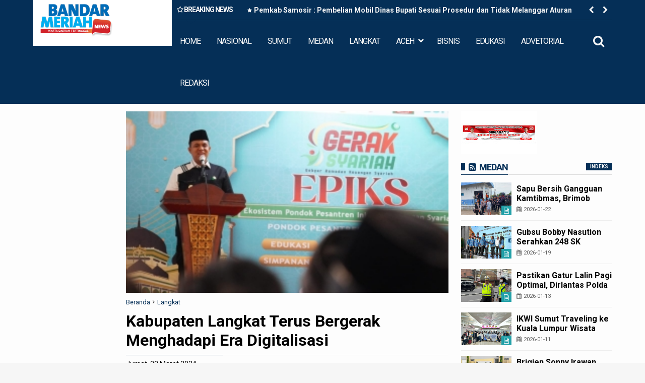

--- FILE ---
content_type: text/javascript; charset=UTF-8
request_url: https://www.bandarmeriahnews.com/feeds/posts/default/-/Medan?max-results=5&orderby=published&alt=json-in-script&callback=jQuery111303077686651770515_1769271993260
body_size: 8781
content:
// API callback
jQuery111303077686651770515_1769271993260({"version":"1.0","encoding":"UTF-8","feed":{"xmlns":"http://www.w3.org/2005/Atom","xmlns$openSearch":"http://a9.com/-/spec/opensearchrss/1.0/","xmlns$blogger":"http://schemas.google.com/blogger/2008","xmlns$georss":"http://www.georss.org/georss","xmlns$gd":"http://schemas.google.com/g/2005","xmlns$thr":"http://purl.org/syndication/thread/1.0","id":{"$t":"tag:blogger.com,1999:blog-8583495972125186077"},"updated":{"$t":"2026-01-24T17:25:55.608+07:00"},"category":[{"term":"Medan"},{"term":"Sumut"},{"term":"Langkat"},{"term":"Nasional"},{"term":"Bener Meriah"},{"term":"Edukasi"},{"term":"Aceh"},{"term":"Headline"},{"term":"Aceh Timur"},{"term":"Aceh Tengah"},{"term":"Top Story"},{"term":"Sport"},{"term":"Advetorial"},{"term":"Medan\/advetorial"},{"term":"Jakarta"},{"term":"Medan.Edukasi"},{"term":"Medan\/Edukasi"},{"term":"aswan jaya"},{"term":"baksos satu hati"},{"term":"eco enzym medan"},{"term":"fkmn"},{"term":"forum kerukunan masyarakat nusantara"},{"term":"kodrat shah"},{"term":"kredit macet btn"},{"term":"mpw pp sumut"},{"term":"pmi sumut semprot"},{"term":"pp sumut baksos"},{"term":"pp sumut paket sembako"},{"term":"pt acr"},{"term":"pt kaya"},{"term":"satu hati baksos"},{"term":"satu hati eco enzym"},{"term":"satuhati baksos"},{"term":"Bagikan 1000 Nasi Kotak"},{"term":"Deklarasi Karib Ganjar Asahan"},{"term":"Himmah sumut"},{"term":"Jafaruddin Harahap PPP Sumut"},{"term":"Keungggulan Belajar Era Digital"},{"term":"Meda"},{"term":"Medan.Nasional"},{"term":"Nasinal"},{"term":"Nasional\/Edukasi"},{"term":"Nasional\/Medan"},{"term":"Nasionla"},{"term":"Pelatihan literasi digital Di Batubara"},{"term":"Sigli"},{"term":"anwar sani"},{"term":"baznas sumut"},{"term":"canakya"},{"term":"canakya suman"},{"term":"fkmn baksos"},{"term":"hutan dairi"},{"term":"illegal logging dairi"},{"term":"jalan dairi rusak"},{"term":"jalan karo rusak"},{"term":"mujianto"},{"term":"pdip bagikan sembako dan seragam sekolah"},{"term":"pdip bagikan sembako di toba"},{"term":"pdip baksos di toba"},{"term":"perambahan hutan dairi"},{"term":"pkp pdip toba"},{"term":"pt pasific limbah industri"},{"term":"pt pli baksos"},{"term":"rapidin simbolon bagikan sembako"},{"term":"rion arios"},{"term":"sartjipto king"},{"term":"satuhati pp"},{"term":"sidang kredit macet btn"},{"term":"sidang mujianto"},{"term":"sun sin"}],"title":{"type":"text","$t":"BANDARMERIAHNEWS.COM"},"subtitle":{"type":"html","$t":"BANDARMERIAHNEWS.COM | Warta Daerah Tertinggal"},"link":[{"rel":"http://schemas.google.com/g/2005#feed","type":"application/atom+xml","href":"https:\/\/www.bandarmeriahnews.com\/feeds\/posts\/default"},{"rel":"self","type":"application/atom+xml","href":"https:\/\/www.blogger.com\/feeds\/8583495972125186077\/posts\/default\/-\/Medan?alt=json-in-script\u0026max-results=5\u0026orderby=published"},{"rel":"alternate","type":"text/html","href":"https:\/\/www.bandarmeriahnews.com\/search\/label\/Medan"},{"rel":"hub","href":"http://pubsubhubbub.appspot.com/"},{"rel":"next","type":"application/atom+xml","href":"https:\/\/www.blogger.com\/feeds\/8583495972125186077\/posts\/default\/-\/Medan\/-\/Medan?alt=json-in-script\u0026start-index=6\u0026max-results=5\u0026orderby=published"}],"author":[{"name":{"$t":"Redaksi"},"uri":{"$t":"http:\/\/www.blogger.com\/profile\/04498291585918636373"},"email":{"$t":"noreply@blogger.com"},"gd$image":{"rel":"http://schemas.google.com/g/2005#thumbnail","width":"16","height":"16","src":"https:\/\/img1.blogblog.com\/img\/b16-rounded.gif"}}],"generator":{"version":"7.00","uri":"http://www.blogger.com","$t":"Blogger"},"openSearch$totalResults":{"$t":"7871"},"openSearch$startIndex":{"$t":"1"},"openSearch$itemsPerPage":{"$t":"5"},"entry":[{"id":{"$t":"tag:blogger.com,1999:blog-8583495972125186077.post-8878175012733543154"},"published":{"$t":"2026-01-22T10:44:00.001+07:00"},"updated":{"$t":"2026-01-23T10:47:47.554+07:00"},"category":[{"scheme":"http://www.blogger.com/atom/ns#","term":"Medan"}],"title":{"type":"text","$t":" Sapu Bersih Gangguan Kamtibmas, Brimob Polda Sumut dan Polres Pelabuhan Belawan Tunjukkan Kehadiran Negara"},"content":{"type":"html","$t":"\u003Cp\u003E\u003C\/p\u003E\u003Cdiv class=\"separator\" style=\"clear: both; text-align: center;\"\u003E\u003Ca href=\"https:\/\/blogger.googleusercontent.com\/img\/b\/R29vZ2xl\/AVvXsEhojsTKa8Kq8bhYzkb9wAgQl7x2qjJcRe8JBnnADVW8voOFDQvCW8ieIrwy5tmAL2yweXrv9pgFxNmsytb6RCIppLUaIF8UO1G0FQOptM5E9x9xSHwJTBljiXY3iskd_3e0ZUZVUFZOUqkOv3CfgcdodIT4qx1hs_iz2_BmoEplZ0_PLthLUb2vor5BqHeR\/s2560\/Sapu%20Bersih%20Gangguan%20Kamtibmas,%20Brimob%20Polda%20Sumut%20dan%20Polres%20Pelabuhan%20Belawan%20Tunjukkan%20Kehadiran%20Negara%201.jpg\" imageanchor=\"1\" style=\"margin-left: 1em; margin-right: 1em;\"\u003E\u003Cimg border=\"0\" data-original-height=\"2560\" data-original-width=\"2011\" height=\"320\" src=\"https:\/\/blogger.googleusercontent.com\/img\/b\/R29vZ2xl\/AVvXsEhojsTKa8Kq8bhYzkb9wAgQl7x2qjJcRe8JBnnADVW8voOFDQvCW8ieIrwy5tmAL2yweXrv9pgFxNmsytb6RCIppLUaIF8UO1G0FQOptM5E9x9xSHwJTBljiXY3iskd_3e0ZUZVUFZOUqkOv3CfgcdodIT4qx1hs_iz2_BmoEplZ0_PLthLUb2vor5BqHeR\/s320\/Sapu%20Bersih%20Gangguan%20Kamtibmas,%20Brimob%20Polda%20Sumut%20dan%20Polres%20Pelabuhan%20Belawan%20Tunjukkan%20Kehadiran%20Negara%201.jpg\" width=\"251\" \/\u003E\u003C\/a\u003E\u003C\/div\u003E\u003Cbr \/\u003E\u0026nbsp;\u003Cb\u003EMedan| Bandar Meriah News\u003C\/b\u003E\u0026nbsp;- Komitmen menjaga keamanan wilayah kembali ditunjukkan Satuan Brimob Polda Sumatera Utara bersama Polres Pelabuhan Belawan melalui patroli intensif Kegiatan Rutin Yang Ditingkatkan (KRYD), Rabu (21\/01\/2026).\u003Cp\u003E\u003C\/p\u003E\u003Cp\u003E\u003Cbr \/\u003E\u003C\/p\u003E\u003Cp\u003EKegiatan diawali dengan apel kesiapan personel yang melibatkan 20 personel Batalyon B Pelopor di bawah komando IPDA Jushamford Manalu. Patroli ini digelar sebagai langkah nyata untuk menutup ruang gerak kejahatan dan mencegah sejak dini berbagai potensi gangguan keamanan.\u003C\/p\u003E\u003Cp\u003E\u003Cbr \/\u003E\u003C\/p\u003E\u003Cp\u003EPersonel gabungan menyisir sejumlah titik rawan di wilayah Belawan, mulai dari Polsekta Belawan, Jalan K.L. Yos Sudarso, Jalan Medan–Belawan, Jalan Caidar Blok A, hingga kawasan Kampung Nelayan. Fokus patroli diarahkan pada pencegahan tindak kriminal 3C—pencurian dengan pemberatan, pencurian dengan kekerasan, dan pencurian kendaraan bermotor—serta antisipasi aksi tawuran dan praktik pungutan liar yang meresahkan masyarakat.\u003C\/p\u003E\u003Cp\u003E\u003Cbr \/\u003E\u003C\/p\u003E\u003Cp\u003ETak hanya berpatroli, personel juga turun langsung menyapa warga dan memberikan imbauan kamtibmas, khususnya di Lingkungan 14 Gang Mapo, agar tidak terprovokasi dan terlibat dalam aksi tawuran. Pendekatan humanis ini menjadi bagian penting dalam membangun kesadaran bersama menjaga keamanan lingkungan.\u003C\/p\u003E\u003Cp\u003E\u003Cbr \/\u003E\u003C\/p\u003E\u003Cp\u003EPatroli yang dipimpin oleh KOMPOL Janpiter Napitupulu, S.H., M.H., selaku Kabag Ops Polres Pelabuhan Belawan, berlangsung aman dan lancar. Hingga kegiatan berakhir, situasi kamtibmas di wilayah hukum Polres Pelabuhan Belawan terpantau aman dan kondusif.\u003C\/p\u003E\u003Cp\u003E\u003Cbr \/\u003E\u003C\/p\u003E\u003Cp\u003EMelalui sinergi yang solid, Brimob Polda Sumatera Utara dan Polres Pelabuhan Belawan menegaskan kehadiran negara di tengah masyarakat—siaga menjaga, cepat bertindak, dan tegas melindungi demi terciptanya Belawan yang aman dan damai.(panji)\u003C\/p\u003E"},"link":[{"rel":"replies","type":"application/atom+xml","href":"https:\/\/www.bandarmeriahnews.com\/feeds\/8878175012733543154\/comments\/default","title":"Posting Komentar"},{"rel":"replies","type":"text/html","href":"https:\/\/www.bandarmeriahnews.com\/2026\/01\/sapu-bersih-gangguan-kamtibmas-brimob.html#comment-form","title":"0 Komentar"},{"rel":"edit","type":"application/atom+xml","href":"https:\/\/www.blogger.com\/feeds\/8583495972125186077\/posts\/default\/8878175012733543154"},{"rel":"self","type":"application/atom+xml","href":"https:\/\/www.blogger.com\/feeds\/8583495972125186077\/posts\/default\/8878175012733543154"},{"rel":"alternate","type":"text/html","href":"https:\/\/www.bandarmeriahnews.com\/2026\/01\/sapu-bersih-gangguan-kamtibmas-brimob.html","title":" Sapu Bersih Gangguan Kamtibmas, Brimob Polda Sumut dan Polres Pelabuhan Belawan Tunjukkan Kehadiran Negara"}],"author":[{"name":{"$t":"Irwan Surbakti"},"uri":{"$t":"http:\/\/www.blogger.com\/profile\/10877655672594199235"},"email":{"$t":"noreply@blogger.com"},"gd$image":{"rel":"http://schemas.google.com/g/2005#thumbnail","width":"16","height":"16","src":"https:\/\/img1.blogblog.com\/img\/b16-rounded.gif"}}],"media$thumbnail":{"xmlns$media":"http://search.yahoo.com/mrss/","url":"https:\/\/blogger.googleusercontent.com\/img\/b\/R29vZ2xl\/AVvXsEhojsTKa8Kq8bhYzkb9wAgQl7x2qjJcRe8JBnnADVW8voOFDQvCW8ieIrwy5tmAL2yweXrv9pgFxNmsytb6RCIppLUaIF8UO1G0FQOptM5E9x9xSHwJTBljiXY3iskd_3e0ZUZVUFZOUqkOv3CfgcdodIT4qx1hs_iz2_BmoEplZ0_PLthLUb2vor5BqHeR\/s72-c\/Sapu%20Bersih%20Gangguan%20Kamtibmas,%20Brimob%20Polda%20Sumut%20dan%20Polres%20Pelabuhan%20Belawan%20Tunjukkan%20Kehadiran%20Negara%201.jpg","height":"72","width":"72"},"thr$total":{"$t":"0"}},{"id":{"$t":"tag:blogger.com,1999:blog-8583495972125186077.post-8474091877104435240"},"published":{"$t":"2026-01-19T13:57:00.000+07:00"},"updated":{"$t":"2026-01-23T22:02:16.183+07:00"},"category":[{"scheme":"http://www.blogger.com/atom/ns#","term":"Medan"}],"title":{"type":"text","$t":" Gubsu Bobby Nasution Serahkan 248 SK Penugasan Kepala Sekolah, Ingatkan Jangan Ada Pungli"},"content":{"type":"html","$t":"\u003Cp\u003E\u003Cb\u003E\u003C\/b\u003E\u003C\/p\u003E\u003Cdiv class=\"separator\" style=\"clear: both; text-align: center;\"\u003E\u003Cb\u003E\u003Ca href=\"https:\/\/blogger.googleusercontent.com\/img\/b\/R29vZ2xl\/AVvXsEhBwEPQjj5m8IFjNDlnpD42BcGI0QmkE1Z6gljtZuRKQxDjZHWlN7XT-kxGfxwWql9JL60-aOoo6XQKgbYXd8kwDp9XbITUbFyOrWZE0CB-q0WcoHWK-lpOhnMLNzLUYdzoXVi691-7Ckvr-IO_v-kgFhxFl5ECJ_ejjiDI8TDiBK-xRq04MD0pIe5B0cSN\/s3000\/Serahkan%20248%20SK%20Penugasan%20Kepala%20Sekolah%202.jpg\" imageanchor=\"1\" style=\"margin-left: 1em; margin-right: 1em;\"\u003E\u003Cimg border=\"0\" data-original-height=\"2001\" data-original-width=\"3000\" height=\"213\" src=\"https:\/\/blogger.googleusercontent.com\/img\/b\/R29vZ2xl\/AVvXsEhBwEPQjj5m8IFjNDlnpD42BcGI0QmkE1Z6gljtZuRKQxDjZHWlN7XT-kxGfxwWql9JL60-aOoo6XQKgbYXd8kwDp9XbITUbFyOrWZE0CB-q0WcoHWK-lpOhnMLNzLUYdzoXVi691-7Ckvr-IO_v-kgFhxFl5ECJ_ejjiDI8TDiBK-xRq04MD0pIe5B0cSN\/s320\/Serahkan%20248%20SK%20Penugasan%20Kepala%20Sekolah%202.jpg\" width=\"320\" \/\u003E\u003C\/a\u003E\u003C\/b\u003E\u003C\/div\u003E\u003Cb\u003E\u003Cbr \/\u003EMedan| Bandar Meriah News\u003C\/b\u003E - Gubernur Sumatera Utara (Gubsu) Bobby Nasution menyerahkan Surat Keputusan (SK) penugasan kepada 248 kepala sekolah jenjang SMA, SMK, dan SLB Negeri se-Sumut. Pada kesempatan tersebut, Bobby mengingatkan para kepala sekolah agar jangan ada pungutan liar (Pungli).\u003Cp\u003E\u003C\/p\u003E\u003Cp\u003E\u003Cbr \/\u003E\u003C\/p\u003E\u003Cp\u003E“Saya minta tolong benar-benar pahami manajemen keuangan, agar tidak ada lagi kasus-kasus keuangan di sekolah, agar tidak ada lagi pungli-pungli, tidak ada lagi anak yang terbebani pendidikannya karena biaya,” kata Bobby usai penyerahan SK Penugasan Kepala Sekolah Jenjang Pendidikan SMA, SMK, dan SLB Negeri Provinsi Sumut di Aula Raja Inal Siregar, Kantor Gubernur Sumut, Jalan Diponegoro Nomor 30, Medan, Senin (19\/01\/2026).\u003C\/p\u003E\u003Cp\u003E\u003Cbr \/\u003E\u003C\/p\u003E\u003Cp\u003EUntuk mengurangi beban peserta didik, Bobby menargetkan pada tahun 2029 seluruh SMA, SMK, dan SLB Negeri di Sumut digratiskan biaya sekolahnya. Bahkan, target tersebut diharapkan dapat dimajukan menjadi tahun 2027 atau 2028.\u003C\/p\u003E\u003Cp\u003E\u003Cbr \/\u003E\u003C\/p\u003E\u003Cp\u003E“Target kita 2029, seluruh sekolah di Sumut harus sudah bisa gratis. Tahun ini selain di Nias, kita tambah lagi lima di daerah terdampak bencana, jadi harusnya bisa maju lagi. Karena tahun ini sudah ditambah jadi bisa maju di 2027 atau 2028,” ujar Bobby.\u003C\/p\u003E\u003Cp\u003E\u003Cbr \/\u003E\u003C\/p\u003E\u003Cp\u003ESelain itu, Bobby juga menekankan pentingnya peningkatan kualitas peserta didik di Sumut. Menurutnya, kualitas siswa masih perlu terus ditingkatkan, yang tercermin dari nilai penerimaan mahasiswa baru di universitas serta hasil Tes Kemampuan Akademik (TKA).\u003C\/p\u003E\u003Cp\u003E\u003Cbr \/\u003E\u003C\/p\u003E\u003Cp\u003E“Maka tim pengajar, guru-guru semua harus bisa memahami dan mengetahui mekanisme belajar agar nilai average rendah di Sumut bisa meningkat,” kata Bobby.\u003C\/p\u003E\u003Cp\u003E\u003Cbr \/\u003E\u003C\/p\u003E\u003Cp\u003ETerakhir, Bobby berpesan agar para kepala sekolah dapat bekerja dengan baik serta menjalankan seluruh target dan capaian visi misi Pemerintah Provinsi Sumut. Hal tersebut akan menjadi dasar penilaian kinerja.\u003C\/p\u003E\u003Cp\u003E\u003Cbr \/\u003E\u003C\/p\u003E\u003Cp\u003E“Selamat bertugas, mudah-mudahan tanggung jawab yang diberikan membawa kebaikan bagi anak didik,” ujar Bobby.\u003C\/p\u003E\u003Cp\u003E\u003Cbr \/\u003E\u003C\/p\u003E\u003Cp\u003EAdapun rincian 248 kepala sekolah tersebut terdiri dari 161 kepala SMA, 80 kepala SMK, dan 7 kepala SLB. Turut hadir pada kegiatan tersebut Wakil Gubernur Sumut Surya, Penjabat Sekretaris Daerah Provinsi Sumut Sulaiman Harahap, serta kepala OPD terkait. (torong)\u003C\/p\u003E"},"link":[{"rel":"replies","type":"application/atom+xml","href":"https:\/\/www.bandarmeriahnews.com\/feeds\/8474091877104435240\/comments\/default","title":"Posting Komentar"},{"rel":"replies","type":"text/html","href":"https:\/\/www.bandarmeriahnews.com\/2026\/01\/gubsu-bobby-nasution-serahkan-248-sk.html#comment-form","title":"0 Komentar"},{"rel":"edit","type":"application/atom+xml","href":"https:\/\/www.blogger.com\/feeds\/8583495972125186077\/posts\/default\/8474091877104435240"},{"rel":"self","type":"application/atom+xml","href":"https:\/\/www.blogger.com\/feeds\/8583495972125186077\/posts\/default\/8474091877104435240"},{"rel":"alternate","type":"text/html","href":"https:\/\/www.bandarmeriahnews.com\/2026\/01\/gubsu-bobby-nasution-serahkan-248-sk.html","title":" Gubsu Bobby Nasution Serahkan 248 SK Penugasan Kepala Sekolah, Ingatkan Jangan Ada Pungli"}],"author":[{"name":{"$t":"Irwan Surbakti"},"uri":{"$t":"http:\/\/www.blogger.com\/profile\/10877655672594199235"},"email":{"$t":"noreply@blogger.com"},"gd$image":{"rel":"http://schemas.google.com/g/2005#thumbnail","width":"16","height":"16","src":"https:\/\/img1.blogblog.com\/img\/b16-rounded.gif"}}],"media$thumbnail":{"xmlns$media":"http://search.yahoo.com/mrss/","url":"https:\/\/blogger.googleusercontent.com\/img\/b\/R29vZ2xl\/AVvXsEhBwEPQjj5m8IFjNDlnpD42BcGI0QmkE1Z6gljtZuRKQxDjZHWlN7XT-kxGfxwWql9JL60-aOoo6XQKgbYXd8kwDp9XbITUbFyOrWZE0CB-q0WcoHWK-lpOhnMLNzLUYdzoXVi691-7Ckvr-IO_v-kgFhxFl5ECJ_ejjiDI8TDiBK-xRq04MD0pIe5B0cSN\/s72-c\/Serahkan%20248%20SK%20Penugasan%20Kepala%20Sekolah%202.jpg","height":"72","width":"72"},"thr$total":{"$t":"0"}},{"id":{"$t":"tag:blogger.com,1999:blog-8583495972125186077.post-7283738455784293418"},"published":{"$t":"2026-01-13T10:55:00.000+07:00"},"updated":{"$t":"2026-01-13T13:06:07.954+07:00"},"category":[{"scheme":"http://www.blogger.com/atom/ns#","term":"Medan"}],"title":{"type":"text","$t":" Pastikan Gatur Lalin Pagi Optimal, Dirlantas Polda Sumut Cek Anggota di Titik Padat Medan"},"content":{"type":"html","$t":"\u003Cp\u003E\u0026nbsp;\u003C\/p\u003E\u003Cdiv class=\"separator\" style=\"clear: both; text-align: center;\"\u003E\u003Ca href=\"https:\/\/blogger.googleusercontent.com\/img\/b\/R29vZ2xl\/AVvXsEgZ1w8diRfkofSWw6jfLhm9MVcKxPX782AGYEPaEUeLoEPEXCKD64pTz3trKWAVgRI__wwkoYZH2j-u82rc947rXXw9mpjV_fff7K1QTYGp8kEdhgrTZklFgl4g2raZmI7n206EVVWP69Pws7d_LA7KupKbTq8tH8puAdb1XCDzvvNeJq1Y7TUDKqICONg1\/s1280\/Pastikan%20Gatur%20Lalin%20Pagi%20Optimal,%20Dirlantas%20Polda%20Sumut%20Cek%20Anggota%20di%20Titik%20Padat%20Medan.jpg\" imageanchor=\"1\" style=\"margin-left: 1em; margin-right: 1em;\"\u003E\u003Cimg border=\"0\" data-original-height=\"960\" data-original-width=\"1280\" height=\"240\" src=\"https:\/\/blogger.googleusercontent.com\/img\/b\/R29vZ2xl\/AVvXsEgZ1w8diRfkofSWw6jfLhm9MVcKxPX782AGYEPaEUeLoEPEXCKD64pTz3trKWAVgRI__wwkoYZH2j-u82rc947rXXw9mpjV_fff7K1QTYGp8kEdhgrTZklFgl4g2raZmI7n206EVVWP69Pws7d_LA7KupKbTq8tH8puAdb1XCDzvvNeJq1Y7TUDKqICONg1\/s320\/Pastikan%20Gatur%20Lalin%20Pagi%20Optimal,%20Dirlantas%20Polda%20Sumut%20Cek%20Anggota%20di%20Titik%20Padat%20Medan.jpg\" width=\"320\" \/\u003E\u003C\/a\u003E\u003C\/div\u003E\u003Cbr \/\u003E\u003Cb\u003EMedan | Bandar Meriah News\u0026nbsp;\u003C\/b\u003E- Guna memastikan kelancaran arus lalu lintas serta meningkatkan disiplin dan kesiapsiagaan personel di lapangan, Direktorat Lalu Lintas (Ditlantas) Polda Sumatera Utara melaksanakan kegiatan pengecekan dan pengaturan lalu lintas pada pagi hari, Selasa (13\/1\/2026), di sejumlah titik strategis Kota Medan.\u003Cp\u003E\u003C\/p\u003E\u003Cp\u003E\u003Cbr \/\u003E\u003C\/p\u003E\u003Cp\u003EKegiatan yang dimulai sejak pukul 06.30 WIB tersebut dipimpin langsung oleh Direktur Lalu Lintas Polda Sumut, KBP Firman Darmansyah, S.I.K., dengan melakukan pengecekan kehadiran sekaligus pelaksanaan tugas anggota yang menjalankan pengaturan lalu lintas pagi hari. Adapun lokasi pengecekan meliputi Simpang Waspada, Simpang Grand City Hall, Simpang SIB, serta Simpang Nibung Jalan Gatot Subroto.\u003C\/p\u003E\u003Cp\u003E\u003Cbr \/\u003E\u003C\/p\u003E\u003Cp\u003EDirlantas Polda Sumut memastikan setiap personel telah menempati ploting tugasnya sesuai dengan rencana penggelaran, khususnya pada jam sibuk pagi saat aktivitas masyarakat mulai meningkat. Kehadiran anggota di persimpangan padat dinilai sangat penting untuk mencegah kemacetan serta meminimalisasi potensi pelanggaran dan kecelakaan lalu lintas.\u003C\/p\u003E\u003Cp\u003E\u003Cbr \/\u003E\u003C\/p\u003E\u003Cp\u003EDalam keterangannya, KBP Firman Darmansyah, S.I.K., menegaskan bahwa kegiatan pengaturan pagi merupakan bentuk pelayanan prima Polri kepada masyarakat. “Pengaturan lalu lintas di pagi hari adalah rutinitas yang wajib dilaksanakan sebagai wujud kehadiran Polri di tengah masyarakat. Kami ingin memastikan personel siap, sigap, dan memberikan pelayanan terbaik agar aktivitas masyarakat dapat berjalan aman dan lancar,” ujarnya.\u003C\/p\u003E\u003Cp\u003E\u003Cbr \/\u003E\u003C\/p\u003E\u003Cp\u003EIa juga menambahkan bahwa pengecekan langsung ke lapangan dilakukan untuk menjaga kedisiplinan anggota sekaligus memastikan pelaksanaan tugas berjalan optimal. “Dengan pengecekan langsung, kami dapat memastikan anggota melaksanakan tugas dengan penuh tanggung jawab serta tetap mengedepankan sikap humanis dalam memberikan pelayanan,” tambahnya.\u003C\/p\u003E\u003Cp\u003E\u003Cbr \/\u003E\u003C\/p\u003E\u003Cp\u003EMelalui kegiatan ini, Ditlantas Polda Sumut berharap tercipta situasi kamseltibcarlantas yang kondusif di wilayah hukum Polda Sumut, khususnya di Kota Medan, sehingga masyarakat dapat beraktivitas dengan nyaman dan aman pada setiap pagi hari.(fit)\u003C\/p\u003E"},"link":[{"rel":"replies","type":"application/atom+xml","href":"https:\/\/www.bandarmeriahnews.com\/feeds\/7283738455784293418\/comments\/default","title":"Posting Komentar"},{"rel":"replies","type":"text/html","href":"https:\/\/www.bandarmeriahnews.com\/2026\/01\/pastikan-gatur-lalin-pagi-optimal.html#comment-form","title":"0 Komentar"},{"rel":"edit","type":"application/atom+xml","href":"https:\/\/www.blogger.com\/feeds\/8583495972125186077\/posts\/default\/7283738455784293418"},{"rel":"self","type":"application/atom+xml","href":"https:\/\/www.blogger.com\/feeds\/8583495972125186077\/posts\/default\/7283738455784293418"},{"rel":"alternate","type":"text/html","href":"https:\/\/www.bandarmeriahnews.com\/2026\/01\/pastikan-gatur-lalin-pagi-optimal.html","title":" Pastikan Gatur Lalin Pagi Optimal, Dirlantas Polda Sumut Cek Anggota di Titik Padat Medan"}],"author":[{"name":{"$t":"Irwan Surbakti"},"uri":{"$t":"http:\/\/www.blogger.com\/profile\/10877655672594199235"},"email":{"$t":"noreply@blogger.com"},"gd$image":{"rel":"http://schemas.google.com/g/2005#thumbnail","width":"16","height":"16","src":"https:\/\/img1.blogblog.com\/img\/b16-rounded.gif"}}],"media$thumbnail":{"xmlns$media":"http://search.yahoo.com/mrss/","url":"https:\/\/blogger.googleusercontent.com\/img\/b\/R29vZ2xl\/AVvXsEgZ1w8diRfkofSWw6jfLhm9MVcKxPX782AGYEPaEUeLoEPEXCKD64pTz3trKWAVgRI__wwkoYZH2j-u82rc947rXXw9mpjV_fff7K1QTYGp8kEdhgrTZklFgl4g2raZmI7n206EVVWP69Pws7d_LA7KupKbTq8tH8puAdb1XCDzvvNeJq1Y7TUDKqICONg1\/s72-c\/Pastikan%20Gatur%20Lalin%20Pagi%20Optimal,%20Dirlantas%20Polda%20Sumut%20Cek%20Anggota%20di%20Titik%20Padat%20Medan.jpg","height":"72","width":"72"},"thr$total":{"$t":"0"}},{"id":{"$t":"tag:blogger.com,1999:blog-8583495972125186077.post-3175999069197961176"},"published":{"$t":"2026-01-11T14:58:00.000+07:00"},"updated":{"$t":"2026-01-11T17:00:31.965+07:00"},"category":[{"scheme":"http://www.blogger.com/atom/ns#","term":"Medan"}],"title":{"type":"text","$t":"IKWI Sumut Traveling ke Kuala Lumpur Wisata Negara Serumpun"},"content":{"type":"html","$t":"\u003Cp\u003E\u0026nbsp;\u0026nbsp;\u003C\/p\u003E\u003Cdiv class=\"separator\" style=\"clear: both; text-align: center;\"\u003E\u003Ca href=\"https:\/\/blogger.googleusercontent.com\/img\/b\/R29vZ2xl\/AVvXsEiIif6weR09Pw34iRj8uOFN929NWFl63OatsVmd4xf1xVBxYRFK3aeH54jB0nGZLw-qobGi8aAlMyi4_jKYRDQrCUbRleXelYeOeD8cOedbU9M2z3mjNdmdi9XmI_cvHDvxp7af01VmCPV0So8bsONH6gPJoVDEFCSjaB1tX0QtJUek0nvmKVTRrg8Ozews\/s1600\/IKWI%20Sumut%20Traveling%20ke%20Kuala%20Lumpur%20Wisata%20Negara%20Serumpun.jpg\" imageanchor=\"1\" style=\"margin-left: 1em; margin-right: 1em;\"\u003E\u003Cimg border=\"0\" data-original-height=\"1200\" data-original-width=\"1600\" height=\"240\" src=\"https:\/\/blogger.googleusercontent.com\/img\/b\/R29vZ2xl\/AVvXsEiIif6weR09Pw34iRj8uOFN929NWFl63OatsVmd4xf1xVBxYRFK3aeH54jB0nGZLw-qobGi8aAlMyi4_jKYRDQrCUbRleXelYeOeD8cOedbU9M2z3mjNdmdi9XmI_cvHDvxp7af01VmCPV0So8bsONH6gPJoVDEFCSjaB1tX0QtJUek0nvmKVTRrg8Ozews\/s320\/IKWI%20Sumut%20Traveling%20ke%20Kuala%20Lumpur%20Wisata%20Negara%20Serumpun.jpg\" width=\"320\" \/\u003E\u003C\/a\u003E\u003C\/div\u003E\u003Cbr \/\u003E\u003Cspan class=\"cf0\"\u003E\u003Cb\u003EMedan| Bandar Meriah News\u0026nbsp;\u003C\/b\u003E-\u0026nbsp;\u003C\/span\u003E\u003Cspan class=\"cf0\"\u003EIKWI (\u003C\/span\u003E\u003Cspan class=\"cf0\"\u003EIkatan\u003C\/span\u003E\u003Cspan class=\"cf0\"\u003E\u0026nbsp;\u003C\/span\u003E\u003Cspan class=\"cf0\"\u003EKeluarga\u003C\/span\u003E\u003Cspan class=\"cf0\"\u003E\u0026nbsp;Wartawan Indonesia) PWI Sumut\u0026nbsp;\u003C\/span\u003E\u003Cspan class=\"cf0\"\u003Emelakukan\u003C\/span\u003E\u003Cspan class=\"cf0\"\u003E\u0026nbsp;\u003C\/span\u003E\u003Cspan class=\"cf0\"\u003Ekegiatan\u003C\/span\u003E\u003Cspan class=\"cf0\"\u003E\u0026nbsp;\u003C\/span\u003E\u003Cspan class=\"cf0\"\u003Ewisata\u003C\/span\u003E\u003Cspan class=\"cf0\"\u003E\u0026nbsp;ke negara\u0026nbsp;\u003C\/span\u003E\u003Cspan class=\"cf0\"\u003Eserumpun\u003C\/span\u003E\u003Cspan class=\"cf0\"\u003E\u0026nbsp;ke Kuala Lumpur Malaysia, Minggu (11\/01\/2026)\u0026nbsp;\u003C\/span\u003E\u003Cspan class=\"cf0\"\u003Edilepas\u003C\/span\u003E\u003Cspan class=\"cf0\"\u003E\u0026nbsp;\u003C\/span\u003E\u003Cspan class=\"cf0\"\u003EPengurus\u003C\/span\u003E\u003Cspan class=\"cf0\"\u003E\u0026nbsp;PWI (\u003C\/span\u003E\u003Cspan class=\"cf0\"\u003EPersatuan\u003C\/span\u003E\u003Cspan class=\"cf0\"\u003E\u0026nbsp;Wartawan Indonesia) Sumut\u0026nbsp;\u003C\/span\u003E\u003Cspan class=\"cf0\"\u003Edari\u003C\/span\u003E\u003Cspan class=\"cf0\"\u003E\u0026nbsp;\u003C\/span\u003E\u003Cspan class=\"cf0\"\u003Ebandara\u003C\/span\u003E\u003Cspan class=\"cf0\"\u003E\u0026nbsp;\u003C\/span\u003E\u003Cspan class=\"cf0\"\u003Einternasional\u003C\/span\u003E\u003Cspan class=\"cf0\"\u003E\u0026nbsp;\u003C\/span\u003E\u003Cspan class=\"cf0\"\u003EKualanamu\u003C\/span\u003E\u003Cspan class=\"cf0\"\u003E\u0026nbsp;Medan-\u003C\/span\u003E\u003Cspan class=\"cf0\"\u003EDeliserdang\u003C\/span\u003E\u003Cspan class=\"cf0\"\u003E.\u003C\/span\u003E\u003Cp\u003E\u003C\/p\u003E\u003Cp\u003E\u003C\/p\u003E\u003Cp\u003E\u003Cspan class=\"cf0\"\u003E\u003C\/span\u003E\u003Cspan class=\"cf0\"\u003ERombongan\u003C\/span\u003E\u003Cspan class=\"cf0\"\u003E\u0026nbsp;\u003C\/span\u003E\u003Cspan class=\"cf0\"\u003Ewisata\u003C\/span\u003E\u003Cspan class=\"cf0\"\u003E\u0026nbsp;IKWI Sumut\u0026nbsp;\u003C\/span\u003E\u003Cspan class=\"cf0\"\u003Elangsung\u003C\/span\u003E\u003Cspan class=\"cf0\"\u003E\u0026nbsp;\u003C\/span\u003E\u003Cspan class=\"cf0\"\u003Edipimpin\u003C\/span\u003E\u003Cspan class=\"cf0\"\u003E\u0026nbsp;Ketua IKWI Sumut\u0026nbsp;\u003C\/span\u003E\u003Cspan class=\"cf0\"\u003EFadia\u003C\/span\u003E\u003Cspan class=\"cf0\"\u003E\u0026nbsp;\u003C\/span\u003E\u003Cspan class=\"cf0\"\u003EAchri\u003C\/span\u003E\u003Cspan class=\"cf0\"\u003E\u0026nbsp;Yulan\u0026nbsp;\u003C\/span\u003E\u003Cspan class=\"cf0\"\u003EFarianda\u003C\/span\u003E\u003Cspan class=\"cf0\"\u003E\u0026nbsp;Putra\u0026nbsp;\u003C\/span\u003E\u003Cspan class=\"cf0\"\u003ESinik\u003C\/span\u003E\u003Cspan class=\"cf0\"\u003E,\u0026nbsp;\u003C\/span\u003E\u003Cspan class=\"cf0\"\u003Emengajak\u003C\/span\u003E\u003Cspan class=\"cf0\"\u003E\u0026nbsp;para\u0026nbsp;\u003C\/span\u003E\u003Cspan class=\"cf0\"\u003Eistri\u003C\/span\u003E\u003Cspan class=\"cf0\"\u003E\u0026nbsp;wartawan\u0026nbsp;\u003C\/span\u003E\u003Cspan class=\"cf0\"\u003Emenikmati\u003C\/span\u003E\u003Cspan class=\"cf0\"\u003E\u0026nbsp;\u003C\/span\u003E\u003Cspan class=\"cf0\"\u003Eperjalanan\u003C\/span\u003E\u003Cspan class=\"cf0\"\u003E\u0026nbsp;ke Kuala Lumpur-Malaysia.\u003C\/span\u003E\u003C\/p\u003E\u003Cp\u003E\u003C\/p\u003E\u003Cp\u003E\u003Cspan class=\"cf0\"\u003E\"\u0026nbsp;\u003C\/span\u003E\u003Cspan class=\"cf0\"\u003EKegiatan\u003C\/span\u003E\u003Cspan class=\"cf0\"\u003E\u0026nbsp;\u003C\/span\u003E\u003Cspan class=\"cf0\"\u003Ewisata\u003C\/span\u003E\u003Cspan class=\"cf0\"\u003E\u0026nbsp;IKWI Sumut kali ini\u0026nbsp;\u003C\/span\u003E\u003Cspan class=\"cf0\"\u003Ememiliki\u003C\/span\u003E\u003Cspan class=\"cf0\"\u003E\u0026nbsp;\u003C\/span\u003E\u003Cspan class=\"cf0\"\u003Enuansa\u003C\/span\u003E\u003Cspan class=\"cf0\"\u003E\u0026nbsp;yang\u0026nbsp;\u003C\/span\u003E\u003Cspan class=\"cf0\"\u003Eberbeda\u003C\/span\u003E\u003Cspan class=\"cf0\"\u003E. Setelah\u0026nbsp;\u003C\/span\u003E\u003Cspan class=\"cf0\"\u003Esukses\u003C\/span\u003E\u003Cspan class=\"cf0\"\u003E\u0026nbsp;\u003C\/span\u003E\u003Cspan class=\"cf0\"\u003Emelakukan\u003C\/span\u003E\u003Cspan class=\"cf0\"\u003E\u0026nbsp;\u003C\/span\u003E\u003Cspan class=\"cf0\"\u003Eberbagai\u003C\/span\u003E\u003Cspan class=\"cf0\"\u003E\u0026nbsp;\u003C\/span\u003E\u003Cspan class=\"cf0\"\u003Ekegiatan\u003C\/span\u003E\u003Cspan class=\"cf0\"\u003E\u0026nbsp;Hari Ibu 2025,\u0026nbsp;\u003C\/span\u003E\u003Cspan class=\"cf0\"\u003Ekita\u003C\/span\u003E\u003Cspan class=\"cf0\"\u003E\u0026nbsp;\u003C\/span\u003E\u003Cspan class=\"cf0\"\u003Emengajak\u003C\/span\u003E\u003Cspan class=\"cf0\"\u003E\u0026nbsp;\u003C\/span\u003E\u003Cspan class=\"cf0\"\u003Eibu-ibu\u003C\/span\u003E\u003Cspan class=\"cf0\"\u003E\u0026nbsp;IKWI Sumut\u0026nbsp;\u003C\/span\u003E\u003Cspan class=\"cf0\"\u003Emelihat\u003C\/span\u003E\u003Cspan class=\"cf0\"\u003E\u0026nbsp;dunia\u0026nbsp;\u003C\/span\u003E\u003Cspan class=\"cf0\"\u003Eluar\u003C\/span\u003E\u003Cspan class=\"cf0\"\u003E.\u0026nbsp;\u003C\/span\u003E\u003Cspan class=\"cf0\"\u003Ediawali\u003C\/span\u003E\u003Cspan class=\"cf0\"\u003E\u0026nbsp;dengan\u0026nbsp;\u003C\/span\u003E\u003Cspan class=\"cf0\"\u003Eperjalanan\u003C\/span\u003E\u003Cspan class=\"cf0\"\u003E\u0026nbsp;ke negara\u0026nbsp;\u003C\/span\u003E\u003Cspan class=\"cf0\"\u003Eserumpun\u003C\/span\u003E\u003Cspan class=\"cf0\"\u003E\u0026nbsp;Malaysia,”\u0026nbsp;\u003C\/span\u003E\u003Cspan class=\"cf0\"\u003Eujar\u003C\/span\u003E\u003Cspan class=\"cf0\"\u003E\u0026nbsp;\u003C\/span\u003E\u003Cspan class=\"cf0\"\u003EFadia\u003C\/span\u003E\u003Cspan class=\"cf0\"\u003E.\u003C\/span\u003E\u003C\/p\u003E\u003Cp\u003E\u003C\/p\u003E\u003Cp\u003E\u003Cspan class=\"cf0\"\u003EKarena sebelumnya IKWI Sumut\u0026nbsp;\u003C\/span\u003E\u003Cspan class=\"cf0\"\u003Emelakukan\u003C\/span\u003E\u003Cspan class=\"cf0\"\u003E\u0026nbsp;\u003C\/span\u003E\u003Cspan class=\"cf0\"\u003Ewisata\u003C\/span\u003E\u003Cspan class=\"cf0\"\u003E\u0026nbsp;\u003C\/span\u003E\u003Cspan class=\"cf0\"\u003Elingkungan\u003C\/span\u003E\u003Cspan class=\"cf0\"\u003E\u0026nbsp;\u003C\/span\u003E\u003Cspan class=\"cf0\"\u003Ealam\u003C\/span\u003E\u003Cspan class=\"cf0\"\u003E\u0026nbsp;\u003C\/span\u003E\u003Cspan class=\"cf0\"\u003Epegunungan\u003C\/span\u003E\u003Cspan class=\"cf0\"\u003E\u0026nbsp;seperti\u0026nbsp;\u003C\/span\u003E\u003Cspan class=\"cf0\"\u003Ewisata\u003C\/span\u003E\u003Cspan class=\"cf0\"\u003E\u0026nbsp;\u003C\/span\u003E\u003Cspan class=\"cf0\"\u003Ekebuh\u003C\/span\u003E\u003Cspan class=\"cf0\"\u003E\u0026nbsp;\u003C\/span\u003E\u003Cspan class=\"cf0\"\u003Ebuah\u003C\/span\u003E\u003Cspan class=\"cf0\"\u003E\u0026nbsp;\u003C\/span\u003E\u003Cspan class=\"cf0\"\u003EAnggur\u003C\/span\u003E\u003Cspan class=\"cf0\"\u003E\u0026nbsp;di\u0026nbsp;\u003C\/span\u003E\u003Cspan class=\"cf0\"\u003EDesa\u003C\/span\u003E\u003Cspan class=\"cf0\"\u003E\u0026nbsp;\u003C\/span\u003E\u003Cspan class=\"cf0\"\u003EGurki\u003C\/span\u003E\u003Cspan class=\"cf0\"\u003E\u0026nbsp;(\u003C\/span\u003E\u003Cspan class=\"cf0\"\u003EGurukinayan\u003C\/span\u003E\u003Cspan class=\"cf0\"\u003E)\u0026nbsp;\u003C\/span\u003E\u003Cspan class=\"cf0\"\u003EKecamatan\u003C\/span\u003E\u003Cspan class=\"cf0\"\u003E\u0026nbsp;\u003C\/span\u003E\u003Cspan class=\"cf0\"\u003EPayung\u003C\/span\u003E\u003Cspan class=\"cf0\"\u003E\u0026nbsp;\u003C\/span\u003E\u003Cspan class=\"cf0\"\u003EKabupaten\u003C\/span\u003E\u003Cspan class=\"cf0\"\u003E\u0026nbsp;Karo. Tapi kali ini,\u0026nbsp;\u003C\/span\u003E\u003Cspan class=\"cf0\"\u003Eibu-ibu\u003C\/span\u003E\u003Cspan class=\"cf0\"\u003E\u0026nbsp;juga\u0026nbsp;\u003C\/span\u003E\u003Cspan class=\"cf0\"\u003Eperlu\u003C\/span\u003E\u003Cspan class=\"cf0\"\u003E\u0026nbsp;\u003C\/span\u003E\u003Cspan class=\"cf0\"\u003Emenambah\u003C\/span\u003E\u003Cspan class=\"cf0\"\u003E\u0026nbsp;\u003C\/span\u003E\u003Cspan class=\"cf0\"\u003Ewawasan\u003C\/span\u003E\u003Cspan class=\"cf0\"\u003E\u0026nbsp;dan\u0026nbsp;\u003C\/span\u003E\u003Cspan class=\"cf0\"\u003Epengetahuan\u003C\/span\u003E\u003Cspan class=\"cf0\"\u003E\u0026nbsp;\u003C\/span\u003E\u003Cspan class=\"cf0\"\u003Etentang\u003C\/span\u003E\u003Cspan class=\"cf0\"\u003E\u0026nbsp;\u003C\/span\u003E\u003Cspan class=\"cf0\"\u003Eapa\u003C\/span\u003E\u003Cspan class=\"cf0\"\u003E\u0026nbsp;yang\u0026nbsp;\u003C\/span\u003E\u003Cspan class=\"cf0\"\u003Eada\u003C\/span\u003E\u003Cspan class=\"cf0\"\u003E\u0026nbsp;di\u0026nbsp;\u003C\/span\u003E\u003Cspan class=\"cf0\"\u003Eluar\u003C\/span\u003E\u003Cspan class=\"cf0\"\u003E\u0026nbsp;\u003C\/span\u003E\u003Cspan class=\"cf0\"\u003Esembari\u003C\/span\u003E\u003Cspan class=\"cf0\"\u003E\u0026nbsp;\u003C\/span\u003E\u003Cspan class=\"cf0\"\u003Emerajut\u003C\/span\u003E\u003Cspan class=\"cf0\"\u003E\u0026nbsp;\u003C\/span\u003E\u003Cspan class=\"cf0\"\u003Ekebersamaan\u003C\/span\u003E\u003Cspan class=\"cf0\"\u003E.\u003C\/span\u003E\u003C\/p\u003E\u003Cp\u003E\u003C\/p\u003E\u003Cp\u003E\u003Cspan class=\"cf0\"\u003EDari\u0026nbsp;\u003C\/span\u003E\u003Cspan class=\"cf0\"\u003Ekegiatan\u003C\/span\u003E\u003Cspan class=\"cf0\"\u003E\u0026nbsp;\u003C\/span\u003E\u003Cspan class=\"cf0\"\u003Ewisata\u003C\/span\u003E\u003Cspan class=\"cf0\"\u003E\u0026nbsp;\u003C\/span\u003E\u003Cspan class=\"cf0\"\u003Eserumpun\u003C\/span\u003E\u003Cspan class=\"cf0\"\u003E\u0026nbsp;ini,\u0026nbsp;\u003C\/span\u003E\u003Cspan class=\"cf0\"\u003Elanjut\u003C\/span\u003E\u003Cspan class=\"cf0\"\u003E\u0026nbsp;\u003C\/span\u003E\u003Cspan class=\"cf0\"\u003EFadia\u003C\/span\u003E\u003Cspan class=\"cf0\"\u003E\u0026nbsp;yang\u0026nbsp;\u003C\/span\u003E\u003Cspan class=\"cf0\"\u003Eakrab\u003C\/span\u003E\u003Cspan class=\"cf0\"\u003E\u0026nbsp;\u003C\/span\u003E\u003Cspan class=\"cf0\"\u003Edisapa\u003C\/span\u003E\u003Cspan class=\"cf0\"\u003E\u0026nbsp;\u003C\/span\u003E\u003Cspan class=\"cf0\"\u003EBebby\u003C\/span\u003E\u003Cspan class=\"cf0\"\u003E,\u0026nbsp;\u003C\/span\u003E\u003Cspan class=\"cf0\"\u003Eada\u003C\/span\u003E\u003Cspan class=\"cf0\"\u003E\u0026nbsp;\u003C\/span\u003E\u003Cspan class=\"cf0\"\u003Ehal-hal\u003C\/span\u003E\u003Cspan class=\"cf0\"\u003E\u0026nbsp;yang\u0026nbsp;\u003C\/span\u003E\u003Cspan class=\"cf0\"\u003Ebisa\u003C\/span\u003E\u003Cspan class=\"cf0\"\u003E\u0026nbsp;\u003C\/span\u003E\u003Cspan class=\"cf0\"\u003Ediperoleh\u003C\/span\u003E\u003Cspan class=\"cf0\"\u003E,\u0026nbsp;\u003C\/span\u003E\u003Cspan class=\"cf0\"\u003Eserta\u003C\/span\u003E\u003Cspan class=\"cf0\"\u003E\u0026nbsp;\u003C\/span\u003E\u003Cspan class=\"cf0\"\u003Emelebarin\u003C\/span\u003E\u003Cspan class=\"cf0\"\u003E\u0026nbsp;\u003C\/span\u003E\u003Cspan class=\"cf0\"\u003Ewawasan\u003C\/span\u003E\u003Cspan class=\"cf0\"\u003E\u0026nbsp;dan\u0026nbsp;\u003C\/span\u003E\u003Cspan class=\"cf0\"\u003Epengetahuan\u003C\/span\u003E\u003Cspan class=\"cf0\"\u003E\u0026nbsp;\u003C\/span\u003E\u003Cspan class=\"cf0\"\u003Etentang\u003C\/span\u003E\u003Cspan class=\"cf0\"\u003E\u0026nbsp;\u003C\/span\u003E\u003Cspan class=\"cf0\"\u003Ekesamaan\u003C\/span\u003E\u003Cspan class=\"cf0\"\u003E\u0026nbsp;\u003C\/span\u003E\u003Cspan class=\"cf0\"\u003Eantara\u003C\/span\u003E\u003Cspan class=\"cf0\"\u003E\u0026nbsp;Indonesia dan Malaysia,\u0026nbsp;\u003C\/span\u003E\u003Cspan class=\"cf0\"\u003Ekhususnya\u003C\/span\u003E\u003Cspan class=\"cf0\"\u003E\u0026nbsp;Medan yang\u0026nbsp;\u003C\/span\u003E\u003Cspan class=\"cf0\"\u003Ekental\u003C\/span\u003E\u003Cspan class=\"cf0\"\u003E\u0026nbsp;dengan\u0026nbsp;\u003C\/span\u003E\u003Cspan class=\"cf0\"\u003Ebudaya\u003C\/span\u003E\u003Cspan class=\"cf0\"\u003E\u0026nbsp;\u003C\/span\u003E\u003Cspan class=\"cf0\"\u003Emelayu\u003C\/span\u003E\u003Cspan class=\"cf0\"\u003E\u0026nbsp;dengan\u0026nbsp;\u003C\/span\u003E\u003Cspan class=\"cf0\"\u003Emelayu\u003C\/span\u003E\u003Cspan class=\"cf0\"\u003E\u0026nbsp;Malaysia.\u003C\/span\u003E\u003C\/p\u003E\u003Cp\u003E\u003C\/p\u003E\u003Cp\u003E\u003Cspan class=\"cf0\"\u003E“\u0026nbsp;\u003C\/span\u003E\u003Cspan class=\"cf0\"\u003EBudaya\u003C\/span\u003E\u003Cspan class=\"cf0\"\u003E\u0026nbsp;Malaysia yang\u0026nbsp;\u003C\/span\u003E\u003Cspan class=\"cf0\"\u003Eserumpun\u003C\/span\u003E\u003Cspan class=\"cf0\"\u003E\u0026nbsp;dengan Indonesia punya\u0026nbsp;\u003C\/span\u003E\u003Cspan class=\"cf0\"\u003Ebanyak\u003C\/span\u003E\u003Cspan class=\"cf0\"\u003E\u0026nbsp;\u003C\/span\u003E\u003Cspan class=\"cf0\"\u003Ekesamaan\u003C\/span\u003E\u003Cspan class=\"cf0\"\u003E, seperti\u0026nbsp;\u003C\/span\u003E\u003Cspan class=\"cf0\"\u003Etradisi\u003C\/span\u003E\u003Cspan class=\"cf0\"\u003E\u0026nbsp;\u003C\/span\u003E\u003Cspan class=\"cf0\"\u003EMelayu\u003C\/span\u003E\u003Cspan class=\"cf0\"\u003E\u0026nbsp;(baju\u0026nbsp;\u003C\/span\u003E\u003Cspan class=\"cf0\"\u003Ekurung\u003C\/span\u003E\u003Cspan class=\"cf0\"\u003E,\u0026nbsp;\u003C\/span\u003E\u003Cspan class=\"cf0\"\u003Etasi\u003C\/span\u003E\u003Cspan class=\"cf0\"\u003E). -\u0026nbsp;\u003C\/span\u003E\u003Cspan class=\"cf0\"\u003EMakanan\u003C\/span\u003E\u003Cspan class=\"cf0\"\u003E\u0026nbsp;(nasi lemak, rendang, ketupat),\u0026nbsp;\u003C\/span\u003E\u003Cspan class=\"cf0\"\u003Emusik\u003C\/span\u003E\u003Cspan class=\"cf0\"\u003E\u0026nbsp;dan\u0026nbsp;\u003C\/span\u003E\u003Cspan class=\"cf0\"\u003Etarian\u003C\/span\u003E\u003Cspan class=\"cf0\"\u003E\u0026nbsp;(\u003C\/span\u003E\u003Cspan class=\"cf0\"\u003Ezapin\u003C\/span\u003E\u003Cspan class=\"cf0\"\u003E,\u0026nbsp;\u003C\/span\u003E\u003Cspan class=\"cf0\"\u003Ejoget\u003C\/span\u003E\u003Cspan class=\"cf0\"\u003E). Hari Raya\u0026nbsp;\u003C\/span\u003E\u003Cspan class=\"cf0\"\u003EAidilfitri\u003C\/span\u003E\u003Cspan class=\"cf0\"\u003E\u0026nbsp;(\u003C\/span\u003E\u003Cspan class=\"cf0\"\u003EIdul\u003C\/span\u003E\u003Cspan class=\"cf0\"\u003E\u0026nbsp;\u003C\/span\u003E\u003Cspan class=\"cf0\"\u003EFitri\u003C\/span\u003E\u003Cspan class=\"cf0\"\u003E),\u0026nbsp;\u003C\/span\u003E\u003Cspan class=\"cf0\"\u003ETradisi\u003C\/span\u003E\u003Cspan class=\"cf0\"\u003E\u0026nbsp;\u003C\/span\u003E\u003Cspan class=\"cf0\"\u003Epernikahan\u003C\/span\u003E\u003Cspan class=\"cf0\"\u003E\u0026nbsp;\u003C\/span\u003E\u003Cspan class=\"cf0\"\u003EMelayu\u003C\/span\u003E\u003Cspan class=\"cf0\"\u003E,\u0026nbsp;\u003C\/span\u003E\u003Cspan class=\"cf0\"\u003ESeni\u003C\/span\u003E\u003Cspan class=\"cf0\"\u003E\u0026nbsp;\u003C\/span\u003E\u003Cspan class=\"cf0\"\u003Ewayang\u003C\/span\u003E\u003Cspan class=\"cf0\"\u003E\u0026nbsp;\u003C\/span\u003E\u003Cspan class=\"cf0\"\u003Ekulit\u003C\/span\u003E\u003Cspan class=\"cf0\"\u003E,”\u0026nbsp;\u003C\/span\u003E\u003Cspan class=\"cf0\"\u003Ekatanya\u003C\/span\u003E\u003Cspan class=\"cf0\"\u003E.\u003C\/span\u003E\u003C\/p\u003E\u003Cp\u003E\u003C\/p\u003E\u003Cp\u003E\u003Cspan class=\"cf0\"\u003EMenurut\u003C\/span\u003E\u003Cspan class=\"cf0\"\u003E\u0026nbsp;\u003C\/span\u003E\u003Cspan class=\"cf0\"\u003EBebby\u003C\/span\u003E\u003Cspan class=\"cf0\"\u003E, traveling ke\u0026nbsp;\u003C\/span\u003E\u003Cspan class=\"cf0\"\u003Eluar\u003C\/span\u003E\u003Cspan class=\"cf0\"\u003E\u0026nbsp;negeri\u0026nbsp;\u003C\/span\u003E\u003Cspan class=\"cf0\"\u003Ebisa\u003C\/span\u003E\u003Cspan class=\"cf0\"\u003E\u0026nbsp;\u003C\/span\u003E\u003Cspan class=\"cf0\"\u003Ejadi\u003C\/span\u003E\u003Cspan class=\"cf0\"\u003E\u0026nbsp;\"guru\"\u0026nbsp;\u003C\/span\u003E\u003Cspan class=\"cf0\"\u003Eterbaik\u003C\/span\u003E\u003Cspan class=\"cf0\"\u003E\u0026nbsp;buat\u0026nbsp;\u003C\/span\u003E\u003Cspan class=\"cf0\"\u003Enambah\u003C\/span\u003E\u003Cspan class=\"cf0\"\u003E\u0026nbsp;\u003C\/span\u003E\u003Cspan class=\"cf0\"\u003Ewawasan\u003C\/span\u003E\u003Cspan class=\"cf0\"\u003E\u0026nbsp;dan\u0026nbsp;\u003C\/span\u003E\u003Cspan class=\"cf0\"\u003Epengetahuan\u003C\/span\u003E\u003Cspan class=\"cf0\"\u003E,\u0026nbsp;\u003C\/span\u003E\u003Cspan class=\"cf0\"\u003Eterutama\u003C\/span\u003E\u003Cspan class=\"cf0\"\u003E\u0026nbsp;di Malaysia\u0026nbsp;\u003C\/span\u003E\u003Cspan class=\"cf0\"\u003Eibu-ibu\u003C\/span\u003E\u003Cspan class=\"cf0\"\u003E\u0026nbsp;dapat\u0026nbsp;\u003C\/span\u003E\u003Cspan class=\"cf0\"\u003Ebelajar\u003C\/span\u003E\u003Cspan class=\"cf0\"\u003E\u0026nbsp;\u003C\/span\u003E\u003Cspan class=\"cf0\"\u003Etentang\u003C\/span\u003E\u003Cspan class=\"cf0\"\u003E\u0026nbsp;\u003C\/span\u003E\u003Cspan class=\"cf0\"\u003Esejarah\u003C\/span\u003E\u003Cspan class=\"cf0\"\u003E\u0026nbsp;dan\u0026nbsp;\u003C\/span\u003E\u003Cspan class=\"cf0\"\u003Ebudaya\u003C\/span\u003E\u003Cspan class=\"cf0\"\u003E\u0026nbsp;local.\u0026nbsp;\u003C\/span\u003E\u003Cspan class=\"cf0\"\u003EMencicipi\u003C\/span\u003E\u003Cspan class=\"cf0\"\u003E\u0026nbsp;\u003C\/span\u003E\u003Cspan class=\"cf0\"\u003Emakanan\u003C\/span\u003E\u003Cspan class=\"cf0\"\u003E\u0026nbsp;\u003C\/span\u003E\u003Cspan class=\"cf0\"\u003Ekhas\u003C\/span\u003E\u003Cspan class=\"cf0\"\u003E\u0026nbsp;dan\u0026nbsp;\u003C\/span\u003E\u003Cspan class=\"cf0\"\u003Eunik\u003C\/span\u003E\u003Cspan class=\"cf0\"\u003E.\u0026nbsp;\u003C\/span\u003E\u003Cspan class=\"cf0\"\u003EMelihat\u003C\/span\u003E\u003Cspan class=\"cf0\"\u003E\u0026nbsp;\u003C\/span\u003E\u003Cspan class=\"cf0\"\u003Elangsung\u003C\/span\u003E\u003Cspan class=\"cf0\"\u003E\u0026nbsp;\u003C\/span\u003E\u003Cspan class=\"cf0\"\u003Ekeindahan\u003C\/span\u003E\u003Cspan class=\"cf0\"\u003E\u0026nbsp;\u003C\/span\u003E\u003Cspan class=\"cf0\"\u003Ealam\u003C\/span\u003E\u003Cspan class=\"cf0\"\u003E\u0026nbsp;atau\u0026nbsp;\u003C\/span\u003E\u003Cspan class=\"cf0\"\u003Earsitektur\u003C\/span\u003E\u003Cspan class=\"cf0\"\u003E,\u0026nbsp;\u003C\/span\u003E\u003Cspan class=\"cf0\"\u003Eberinteraksi\u003C\/span\u003E\u003Cspan class=\"cf0\"\u003E\u0026nbsp;dengan orang\u0026nbsp;\u003C\/span\u003E\u003Cspan class=\"cf0\"\u003Elokal\u003C\/span\u003E\u003Cspan class=\"cf0\"\u003E,\u0026nbsp;\u003C\/span\u003E\u003Cspan class=\"cf0\"\u003Etahu\u003C\/span\u003E\u003Cspan class=\"cf0\"\u003E\u0026nbsp;\u003C\/span\u003E\u003Cspan class=\"cf0\"\u003Eperspektif\u003C\/span\u003E\u003Cspan class=\"cf0\"\u003E\u0026nbsp;mereka.\u0026nbsp;\u003C\/span\u003E\u003Cspan class=\"cf0\"\u003EBerkesempatan\u003C\/span\u003E\u003Cspan class=\"cf0\"\u003E\u0026nbsp;\u003C\/span\u003E\u003Cspan class=\"cf0\"\u003Emencoba\u003C\/span\u003E\u003Cspan class=\"cf0\"\u003E\u0026nbsp;\u003C\/span\u003E\u003Cspan class=\"cf0\"\u003Emakanan\u003C\/span\u003E\u003Cspan class=\"cf0\"\u003E\u0026nbsp;dan\u0026nbsp;\u003C\/span\u003E\u003Cspan class=\"cf0\"\u003Epengalaman\u003C\/span\u003E\u003Cspan class=\"cf0\"\u003E\u0026nbsp;baru\u003C\/span\u003E\u003C\/p\u003E\u003Cp\u003E\u003C\/p\u003E\u003Cp\u003E\u003Cspan class=\"cf0\"\u003ESementara\u003C\/span\u003E\u003Cspan class=\"cf0\"\u003E\u0026nbsp;Ketua PWI Sumut H\u0026nbsp;\u003C\/span\u003E\u003Cspan class=\"cf0\"\u003EFarinda\u003C\/span\u003E\u003Cspan class=\"cf0\"\u003E\u0026nbsp;Putra\u0026nbsp;\u003C\/span\u003E\u003Cspan class=\"cf0\"\u003ESinik\u003C\/span\u003E\u003Cspan class=\"cf0\"\u003E\u0026nbsp;SE\u0026nbsp;\u003C\/span\u003E\u003Cspan class=\"cf0\"\u003Eselaku\u003C\/span\u003E\u003Cspan class=\"cf0\"\u003E\u0026nbsp;\u003C\/span\u003E\u003Cspan class=\"cf0\"\u003Epenasihat\u003C\/span\u003E\u003Cspan class=\"cf0\"\u003E\u0026nbsp;IKWI Sumut\u0026nbsp;\u003C\/span\u003E\u003Cspan class=\"cf0\"\u003Emelalui\u003C\/span\u003E\u003Cspan class=\"cf0\"\u003E\u0026nbsp;\u003C\/span\u003E\u003Cspan class=\"cf0\"\u003ESekretaris\u003C\/span\u003E\u003Cspan class=\"cf0\"\u003E\u0026nbsp;PWI\u0026nbsp;\u003C\/span\u003E\u003Cspan class=\"cf0\"\u003EHamonangan\u003C\/span\u003E\u003Cspan class=\"cf0\"\u003E\u0026nbsp;\u003C\/span\u003E\u003Cspan class=\"cf0\"\u003EPanggabean\u003C\/span\u003E\u003Cspan class=\"cf0\"\u003E\u0026nbsp;\u003C\/span\u003E\u003Cspan class=\"cf0\"\u003Edidampingi\u003C\/span\u003E\u003Cspan class=\"cf0\"\u003E\u0026nbsp;wakil ketua PWI Sumut\u0026nbsp;\u003C\/span\u003E\u003Cspan class=\"cf0\"\u003ESugiatmo\u003C\/span\u003E\u003Cspan class=\"cf0\"\u003E\u0026nbsp;\u003C\/span\u003E\u003Cspan class=\"cf0\"\u003Eketika\u003C\/span\u003E\u003Cspan class=\"cf0\"\u003E\u0026nbsp;\u003C\/span\u003E\u003Cspan class=\"cf0\"\u003Emelepas\u003C\/span\u003E\u003Cspan class=\"cf0\"\u003E\u0026nbsp;\u003C\/span\u003E\u003Cspan class=\"cf0\"\u003Erombongan\u003C\/span\u003E\u003Cspan class=\"cf0\"\u003E\u0026nbsp;\u003C\/span\u003E\u003Cspan class=\"cf0\"\u003Ewisata\u003C\/span\u003E\u003Cspan class=\"cf0\"\u003E\u0026nbsp;\u003C\/span\u003E\u003Cspan class=\"cf0\"\u003Ebudaya\u003C\/span\u003E\u003Cspan class=\"cf0\"\u003E\u0026nbsp;\u003C\/span\u003E\u003Cspan class=\"cf0\"\u003Eserumpun\u003C\/span\u003E\u003Cspan class=\"cf0\"\u003E\u0026nbsp;IKWI Sumut\u0026nbsp;\u003C\/span\u003E\u003Cspan class=\"cf0\"\u003Emengatakan\u003C\/span\u003E\u003Cspan class=\"cf0\"\u003E, PWI Sumut\u0026nbsp;\u003C\/span\u003E\u003Cspan class=\"cf0\"\u003Etetap\u003C\/span\u003E\u003Cspan class=\"cf0\"\u003E\u0026nbsp;\u003C\/span\u003E\u003Cspan class=\"cf0\"\u003Emendukung\u003C\/span\u003E\u003Cspan class=\"cf0\"\u003E\u0026nbsp;program\u0026nbsp;\u003C\/span\u003E\u003Cspan class=\"cf0\"\u003Ekegiatan\u003C\/span\u003E\u003Cspan class=\"cf0\"\u003E\u0026nbsp;yang\u0026nbsp;\u003C\/span\u003E\u003Cspan class=\"cf0\"\u003Edilakukan\u003C\/span\u003E\u003Cspan class=\"cf0\"\u003E\u0026nbsp;IKWI\u0026nbsp;\u003C\/span\u003E\u003Cspan class=\"cf0\"\u003Ememiliki\u003C\/span\u003E\u003Cspan class=\"cf0\"\u003E\u0026nbsp;\u003C\/span\u003E\u003Cspan class=\"cf0\"\u003Enilai\u003C\/span\u003E\u003Cspan class=\"cf0\"\u003E\u0026nbsp;\u003C\/span\u003E\u003Cspan class=\"cf0\"\u003Epositip\u003C\/span\u003E\u003Cspan class=\"cf0\"\u003E.\u003C\/span\u003E\u003C\/p\u003E\u003Cp\u003E\u003C\/p\u003E\u003Cp\u003E\u003Cspan class=\"cf0\"\u003E\"\u003C\/span\u003E\u003Cspan class=\"cf0\"\u003EApapun\u003C\/span\u003E\u003Cspan class=\"cf0\"\u003E\u0026nbsp;\u003C\/span\u003E\u003Cspan class=\"cf0\"\u003Ekegiatan\u003C\/span\u003E\u003Cspan class=\"cf0\"\u003E\u0026nbsp;IKWI Sumut\u0026nbsp;\u003C\/span\u003E\u003Cspan class=\"cf0\"\u003Etetap\u003C\/span\u003E\u003Cspan class=\"cf0\"\u003E\u0026nbsp;\u003C\/span\u003E\u003Cspan class=\"cf0\"\u003Ekita\u003C\/span\u003E\u003Cspan class=\"cf0\"\u003E\u0026nbsp;\u003C\/span\u003E\u003Cspan class=\"cf0\"\u003Edukung\u003C\/span\u003E\u003Cspan class=\"cf0\"\u003E\u0026nbsp;dan\u0026nbsp;\u003C\/span\u003E\u003Cspan class=\"cf0\"\u003Esuport\u003C\/span\u003E\u003Cspan class=\"cf0\"\u003E,\u0026nbsp;\u003C\/span\u003E\u003Cspan class=\"cf0\"\u003Esepanjang\u003C\/span\u003E\u003Cspan class=\"cf0\"\u003E\u0026nbsp;\u003C\/span\u003E\u003Cspan class=\"cf0\"\u003Ekegiatan\u003C\/span\u003E\u003Cspan class=\"cf0\"\u003E\u0026nbsp;yang\u0026nbsp;\u003C\/span\u003E\u003Cspan class=\"cf0\"\u003Edilakukan\u003C\/span\u003E\u003Cspan class=\"cf0\"\u003E\u0026nbsp;\u003C\/span\u003E\u003Cspan class=\"cf0\"\u003Epositip\u003C\/span\u003E\u003Cspan class=\"cf0\"\u003E\u0026nbsp;dan\u0026nbsp;\u003C\/span\u003E\u003Cspan class=\"cf0\"\u003Ebermanfaat\u003C\/span\u003E\u003Cspan class=\"cf0\"\u003E\u0026nbsp;untuk\u0026nbsp;\u003C\/span\u003E\u003Cspan class=\"cf0\"\u003Ekeluarga\u003C\/span\u003E\u003Cspan class=\"cf0\"\u003E\u0026nbsp;\u003C\/span\u003E\u003Cspan class=\"cf0\"\u003Ebesar\u003C\/span\u003E\u003Cspan class=\"cf0\"\u003E\u0026nbsp;dan\u0026nbsp;\u003C\/span\u003E\u003Cspan class=\"cf0\"\u003Eanggota\u003C\/span\u003E\u003Cspan class=\"cf0\"\u003E\u0026nbsp;\u003C\/span\u003E\u003Cspan class=\"cf0\"\u003Emasyarakat\u003C\/span\u003E\u003Cspan class=\"cf0\"\u003E,\u0026nbsp;\u003C\/span\u003E\u003Cspan class=\"cf0\"\u003Ekarena\u003C\/span\u003E\u003Cspan class=\"cf0\"\u003E\u0026nbsp;\u003C\/span\u003E\u003Cspan class=\"cf0\"\u003Esetiap\u003C\/span\u003E\u003Cspan class=\"cf0\"\u003E\u0026nbsp;\u003C\/span\u003E\u003Cspan class=\"cf0\"\u003Ekegiatan\u003C\/span\u003E\u003Cspan class=\"cf0\"\u003E\u0026nbsp;IKWI\u0026nbsp;\u003C\/span\u003E\u003Cspan class=\"cf0\"\u003Eakan\u003C\/span\u003E\u003Cspan class=\"cf0\"\u003E\u0026nbsp;\u003C\/span\u003E\u003Cspan class=\"cf0\"\u003Emembawa\u003C\/span\u003E\u003Cspan class=\"cf0\"\u003E\u0026nbsp;\u003C\/span\u003E\u003Cspan class=\"cf0\"\u003Enama\u003C\/span\u003E\u003Cspan class=\"cf0\"\u003E\u0026nbsp;PWI,\"\u0026nbsp;\u003C\/span\u003E\u003Cspan class=\"cf0\"\u003Eujar\u003C\/span\u003E\u003Cspan class=\"cf0\"\u003E\u0026nbsp;\u003C\/span\u003E\u003Cspan class=\"cf0\"\u003EMonang\u003C\/span\u003E\u003Cspan class=\"cf0\"\u003E.(\u003C\/span\u003E\u003Cspan class=\"cf0\"\u003Etorong\u003C\/span\u003E\u003Cspan class=\"cf0\"\u003E)\u003C\/span\u003E\u003C\/p\u003E"},"link":[{"rel":"replies","type":"application/atom+xml","href":"https:\/\/www.bandarmeriahnews.com\/feeds\/3175999069197961176\/comments\/default","title":"Posting Komentar"},{"rel":"replies","type":"text/html","href":"https:\/\/www.bandarmeriahnews.com\/2026\/01\/ikwi-sumut-traveling-ke-kuala-lumpur.html#comment-form","title":"0 Komentar"},{"rel":"edit","type":"application/atom+xml","href":"https:\/\/www.blogger.com\/feeds\/8583495972125186077\/posts\/default\/3175999069197961176"},{"rel":"self","type":"application/atom+xml","href":"https:\/\/www.blogger.com\/feeds\/8583495972125186077\/posts\/default\/3175999069197961176"},{"rel":"alternate","type":"text/html","href":"https:\/\/www.bandarmeriahnews.com\/2026\/01\/ikwi-sumut-traveling-ke-kuala-lumpur.html","title":"IKWI Sumut Traveling ke Kuala Lumpur Wisata Negara Serumpun"}],"author":[{"name":{"$t":"Irwan Surbakti"},"uri":{"$t":"http:\/\/www.blogger.com\/profile\/10877655672594199235"},"email":{"$t":"noreply@blogger.com"},"gd$image":{"rel":"http://schemas.google.com/g/2005#thumbnail","width":"16","height":"16","src":"https:\/\/img1.blogblog.com\/img\/b16-rounded.gif"}}],"media$thumbnail":{"xmlns$media":"http://search.yahoo.com/mrss/","url":"https:\/\/blogger.googleusercontent.com\/img\/b\/R29vZ2xl\/AVvXsEiIif6weR09Pw34iRj8uOFN929NWFl63OatsVmd4xf1xVBxYRFK3aeH54jB0nGZLw-qobGi8aAlMyi4_jKYRDQrCUbRleXelYeOeD8cOedbU9M2z3mjNdmdi9XmI_cvHDvxp7af01VmCPV0So8bsONH6gPJoVDEFCSjaB1tX0QtJUek0nvmKVTRrg8Ozews\/s72-c\/IKWI%20Sumut%20Traveling%20ke%20Kuala%20Lumpur%20Wisata%20Negara%20Serumpun.jpg","height":"72","width":"72"},"thr$total":{"$t":"0"}},{"id":{"$t":"tag:blogger.com,1999:blog-8583495972125186077.post-5599270181925501304"},"published":{"$t":"2026-01-09T11:30:00.000+07:00"},"updated":{"$t":"2026-01-09T21:37:07.277+07:00"},"category":[{"scheme":"http://www.blogger.com/atom/ns#","term":"Medan"}],"title":{"type":"text","$t":"Brigjen Sonny Irawan Resmi Jabat Wakapolda Sumut, Kapolda Pimpin Sertijab"},"content":{"type":"html","$t":"\u003Cp\u003E\u0026nbsp;\u003C\/p\u003E\u003Cdiv class=\"separator\" style=\"clear: both; text-align: center;\"\u003E\u003Ca href=\"https:\/\/blogger.googleusercontent.com\/img\/b\/R29vZ2xl\/AVvXsEiJxTZajmoNEtpgpZF5J7gBfPb19VDKvhXVQ9ToHJuvNqCXhxeCXL8mbRoRXwCXCU3xeJDrwIo9I-Jo94OzLNd2i_EUAl_qxa5gYRisshmNeihw-K5jUlfJwLFMvvvYTGxlsLv29ZNJnVuvre9LKkHFC5UqejsKaDAyIyHsYdu0YWoSpw7EA45ue9k0Jz3v\/s1040\/Brigjen%20Sonny%20Irawan%20Resmi%20Jabat%20Wakapolda%20Sumut,%20Kapolda%20Pimpin%20Sertijab%201.jpg\" imageanchor=\"1\" style=\"margin-left: 1em; margin-right: 1em;\"\u003E\u003Cimg border=\"0\" data-original-height=\"694\" data-original-width=\"1040\" height=\"214\" src=\"https:\/\/blogger.googleusercontent.com\/img\/b\/R29vZ2xl\/AVvXsEiJxTZajmoNEtpgpZF5J7gBfPb19VDKvhXVQ9ToHJuvNqCXhxeCXL8mbRoRXwCXCU3xeJDrwIo9I-Jo94OzLNd2i_EUAl_qxa5gYRisshmNeihw-K5jUlfJwLFMvvvYTGxlsLv29ZNJnVuvre9LKkHFC5UqejsKaDAyIyHsYdu0YWoSpw7EA45ue9k0Jz3v\/s320\/Brigjen%20Sonny%20Irawan%20Resmi%20Jabat%20Wakapolda%20Sumut,%20Kapolda%20Pimpin%20Sertijab%201.jpg\" width=\"320\" \/\u003E\u003C\/a\u003E\u003C\/div\u003E\u003Cbr \/\u003E\u003Cp\u003E\u003C\/p\u003E\u003Cp\u003E\u003Cb\u003EMedan| Bandar Meriah News\u003C\/b\u003E- Kepala Kepolisian Daerah Sumatera Utara, Irjen Pol Whisnu Hermawan Februanto, S.I.K., M.H., memimpin langsung Upacara Serah Terima Jabatan (Sertijab) Wakapolda Sumut yang digelar di Aula Tribrata Lantai I Mapolda Sumut, Kamis (08\/01\/2026) pagi.\u003C\/p\u003E\u003Cp\u003E\u003Cbr \/\u003E\u003C\/p\u003E\u003Cp\u003EDalam upacara tersebut, jabatan Wakapolda Sumut secara resmi diserahterimakan dari Brigjen Pol Rony Samtana, S.I.K., M.T.C.P. kepada Brigjen Pol Sonny Irawan, S.I.K., M.H.\u0026nbsp;\u003C\/p\u003E\u003Cp\u003E\u003Cbr \/\u003E\u003C\/p\u003E\u003Cp\u003EPergantian ini merupakan bagian dari dinamika organisasi Polri dalam rangka pembinaan karier serta penguatan manajerial di lingkungan Polda Sumatera Utara.\u003C\/p\u003E\u003Cp\u003E\u003Cbr \/\u003E\u003C\/p\u003E\u003Cp\u003EBrigjen Pol Rony Samtana selanjutnya dipercaya mengemban amanah baru sebagai Wakapolda Sumatera Selatan, sementara Brigjen Pol Sonny Irawan yang sebelumnya menjabat Kasespimma Sespim Lemdiklat Polri, kini resmi menjabat sebagai Wakapolda Sumut.\u003C\/p\u003E\u003Cp\u003E\u003Cbr \/\u003E\u003C\/p\u003E\u003Cp\u003EKapolda Sumut Irjen Pol Whisnu Hermawan Februanto menegaskan bahwa serah terima jabatan merupakan bagian dari sistem pembinaan sumber daya manusia Polri yang berkelanjutan.\u003C\/p\u003E\u003Cp\u003E\u003Cbr \/\u003E\u003C\/p\u003E\u003Cp\u003E“Serah terima jabatan ini merupakan proses alamiah dalam organisasi Polri sebagai upaya penyegaran, penguatan kepemimpinan, serta peningkatan kinerja institusi agar mampu menjawab tantangan tugas yang semakin kompleks,” ujar Kapolda Sumut.\u003C\/p\u003E\u003Cp\u003E\u003Cbr \/\u003E\u003C\/p\u003E\u003Cp\u003EKapolda juga menyampaikan apresiasi dan penghargaan atas dedikasi Brigjen Pol Rony Samtana selama menjabat Wakapolda Sumut, serta berharap Brigjen Pol Sonny Irawan dapat segera beradaptasi dan melanjutkan program yang telah berjalan.\u003C\/p\u003E\u003Cp\u003E\u003Cbr \/\u003E\u003C\/p\u003E\u003Cp\u003E“Saya mengucapkan terima kasih atas pengabdian dan loyalitas Brigjen Pol Rony Samtana selama bertugas di Polda Sumut. Kepada Brigjen Pol Sonny Irawan, saya harapkan dapat segera menyesuaikan diri, memperkuat soliditas internal, serta mendukung penuh kebijakan pimpinan demi terwujudnya keamanan dan ketertiban masyarakat di Sumatera Utara,” tegasnya.\u003C\/p\u003E\u003Cp\u003E\u003Cbr \/\u003E\u003C\/p\u003E\u003Cp\u003EDengan pergantian kepemimpinan ini, Polda Sumut diharapkan semakin solid, profesional, dan responsif dalam menjalankan tugas pokok kepolisian.(panji)\u003C\/p\u003E"},"link":[{"rel":"replies","type":"application/atom+xml","href":"https:\/\/www.bandarmeriahnews.com\/feeds\/5599270181925501304\/comments\/default","title":"Posting Komentar"},{"rel":"replies","type":"text/html","href":"https:\/\/www.bandarmeriahnews.com\/2026\/01\/brigjen-sonny-irawan-resmi-jabat.html#comment-form","title":"0 Komentar"},{"rel":"edit","type":"application/atom+xml","href":"https:\/\/www.blogger.com\/feeds\/8583495972125186077\/posts\/default\/5599270181925501304"},{"rel":"self","type":"application/atom+xml","href":"https:\/\/www.blogger.com\/feeds\/8583495972125186077\/posts\/default\/5599270181925501304"},{"rel":"alternate","type":"text/html","href":"https:\/\/www.bandarmeriahnews.com\/2026\/01\/brigjen-sonny-irawan-resmi-jabat.html","title":"Brigjen Sonny Irawan Resmi Jabat Wakapolda Sumut, Kapolda Pimpin Sertijab"}],"author":[{"name":{"$t":"Irwan Surbakti"},"uri":{"$t":"http:\/\/www.blogger.com\/profile\/10877655672594199235"},"email":{"$t":"noreply@blogger.com"},"gd$image":{"rel":"http://schemas.google.com/g/2005#thumbnail","width":"16","height":"16","src":"https:\/\/img1.blogblog.com\/img\/b16-rounded.gif"}}],"media$thumbnail":{"xmlns$media":"http://search.yahoo.com/mrss/","url":"https:\/\/blogger.googleusercontent.com\/img\/b\/R29vZ2xl\/AVvXsEiJxTZajmoNEtpgpZF5J7gBfPb19VDKvhXVQ9ToHJuvNqCXhxeCXL8mbRoRXwCXCU3xeJDrwIo9I-Jo94OzLNd2i_EUAl_qxa5gYRisshmNeihw-K5jUlfJwLFMvvvYTGxlsLv29ZNJnVuvre9LKkHFC5UqejsKaDAyIyHsYdu0YWoSpw7EA45ue9k0Jz3v\/s72-c\/Brigjen%20Sonny%20Irawan%20Resmi%20Jabat%20Wakapolda%20Sumut,%20Kapolda%20Pimpin%20Sertijab%201.jpg","height":"72","width":"72"},"thr$total":{"$t":"0"}}]}});

--- FILE ---
content_type: text/javascript; charset=UTF-8
request_url: https://www.bandarmeriahnews.com/feeds/posts/default?max-results=9&orderby=published&alt=json-in-script&callback=jQuery111303077686651770515_1769271993259
body_size: 12965
content:
// API callback
jQuery111303077686651770515_1769271993259({"version":"1.0","encoding":"UTF-8","feed":{"xmlns":"http://www.w3.org/2005/Atom","xmlns$openSearch":"http://a9.com/-/spec/opensearchrss/1.0/","xmlns$blogger":"http://schemas.google.com/blogger/2008","xmlns$georss":"http://www.georss.org/georss","xmlns$gd":"http://schemas.google.com/g/2005","xmlns$thr":"http://purl.org/syndication/thread/1.0","id":{"$t":"tag:blogger.com,1999:blog-8583495972125186077"},"updated":{"$t":"2026-01-24T17:25:55.608+07:00"},"category":[{"term":"Medan"},{"term":"Sumut"},{"term":"Langkat"},{"term":"Nasional"},{"term":"Bener Meriah"},{"term":"Edukasi"},{"term":"Aceh"},{"term":"Headline"},{"term":"Aceh Timur"},{"term":"Aceh Tengah"},{"term":"Top Story"},{"term":"Sport"},{"term":"Advetorial"},{"term":"Medan\/advetorial"},{"term":"Jakarta"},{"term":"Medan.Edukasi"},{"term":"Medan\/Edukasi"},{"term":"aswan jaya"},{"term":"baksos satu hati"},{"term":"eco enzym medan"},{"term":"fkmn"},{"term":"forum kerukunan masyarakat nusantara"},{"term":"kodrat shah"},{"term":"kredit macet btn"},{"term":"mpw pp sumut"},{"term":"pmi sumut semprot"},{"term":"pp sumut baksos"},{"term":"pp sumut paket sembako"},{"term":"pt acr"},{"term":"pt kaya"},{"term":"satu hati baksos"},{"term":"satu hati eco enzym"},{"term":"satuhati baksos"},{"term":"Bagikan 1000 Nasi Kotak"},{"term":"Deklarasi Karib Ganjar Asahan"},{"term":"Himmah sumut"},{"term":"Jafaruddin Harahap PPP Sumut"},{"term":"Keungggulan Belajar Era Digital"},{"term":"Meda"},{"term":"Medan.Nasional"},{"term":"Nasinal"},{"term":"Nasional\/Edukasi"},{"term":"Nasional\/Medan"},{"term":"Nasionla"},{"term":"Pelatihan literasi digital Di Batubara"},{"term":"Sigli"},{"term":"anwar sani"},{"term":"baznas sumut"},{"term":"canakya"},{"term":"canakya suman"},{"term":"fkmn baksos"},{"term":"hutan dairi"},{"term":"illegal logging dairi"},{"term":"jalan dairi rusak"},{"term":"jalan karo rusak"},{"term":"mujianto"},{"term":"pdip bagikan sembako dan seragam sekolah"},{"term":"pdip bagikan sembako di toba"},{"term":"pdip baksos di toba"},{"term":"perambahan hutan dairi"},{"term":"pkp pdip toba"},{"term":"pt pasific limbah industri"},{"term":"pt pli baksos"},{"term":"rapidin simbolon bagikan sembako"},{"term":"rion arios"},{"term":"sartjipto king"},{"term":"satuhati pp"},{"term":"sidang kredit macet btn"},{"term":"sidang mujianto"},{"term":"sun sin"}],"title":{"type":"text","$t":"BANDARMERIAHNEWS.COM"},"subtitle":{"type":"html","$t":"BANDARMERIAHNEWS.COM | Warta Daerah Tertinggal"},"link":[{"rel":"http://schemas.google.com/g/2005#feed","type":"application/atom+xml","href":"https:\/\/www.bandarmeriahnews.com\/feeds\/posts\/default"},{"rel":"self","type":"application/atom+xml","href":"https:\/\/www.blogger.com\/feeds\/8583495972125186077\/posts\/default?alt=json-in-script\u0026max-results=9\u0026orderby=published"},{"rel":"alternate","type":"text/html","href":"https:\/\/www.bandarmeriahnews.com\/"},{"rel":"hub","href":"http://pubsubhubbub.appspot.com/"},{"rel":"next","type":"application/atom+xml","href":"https:\/\/www.blogger.com\/feeds\/8583495972125186077\/posts\/default?alt=json-in-script\u0026start-index=10\u0026max-results=9\u0026orderby=published"}],"author":[{"name":{"$t":"Redaksi"},"uri":{"$t":"http:\/\/www.blogger.com\/profile\/04498291585918636373"},"email":{"$t":"noreply@blogger.com"},"gd$image":{"rel":"http://schemas.google.com/g/2005#thumbnail","width":"16","height":"16","src":"https:\/\/img1.blogblog.com\/img\/b16-rounded.gif"}}],"generator":{"version":"7.00","uri":"http://www.blogger.com","$t":"Blogger"},"openSearch$totalResults":{"$t":"15147"},"openSearch$startIndex":{"$t":"1"},"openSearch$itemsPerPage":{"$t":"9"},"entry":[{"id":{"$t":"tag:blogger.com,1999:blog-8583495972125186077.post-9210951458107394202"},"published":{"$t":"2026-01-23T14:11:00.000+07:00"},"updated":{"$t":"2026-01-23T18:00:35.092+07:00"},"category":[{"scheme":"http://www.blogger.com/atom/ns#","term":"Sumut"}],"title":{"type":"text","$t":"Pemkab Samosir : Pembelian Mobil Dinas Bupati Sesuai Prosedur dan Tidak Melanggar Aturan "},"content":{"type":"html","$t":"\u003Cdiv class=\"separator\" style=\"clear: both; text-align: center;\"\u003E\u003Ca href=\"https:\/\/blogger.googleusercontent.com\/img\/b\/R29vZ2xl\/AVvXsEhlo2rCXxXD5gixqBxJzAXjkJi_5fyjgTQGjyEUJkyQ6a-sDLKO4GnHrb1GS57pLSN0AcC9oikGmAgo3HmPXk_HLyH8-467DFhVvBDJguJLHis6PV6s-f5yEvywRdv2MRqkLCIxUul7bwHOW7GqGAeiS_AQ5f5cXIm-4g36LgDysphsPdVNycU5_M21JxkG\/s731\/a6.jpg\" imageanchor=\"1\" style=\"margin-left: 1em; margin-right: 1em;\"\u003E\u003Cimg border=\"0\" data-original-height=\"493\" data-original-width=\"731\" height=\"216\" src=\"https:\/\/blogger.googleusercontent.com\/img\/b\/R29vZ2xl\/AVvXsEhlo2rCXxXD5gixqBxJzAXjkJi_5fyjgTQGjyEUJkyQ6a-sDLKO4GnHrb1GS57pLSN0AcC9oikGmAgo3HmPXk_HLyH8-467DFhVvBDJguJLHis6PV6s-f5yEvywRdv2MRqkLCIxUul7bwHOW7GqGAeiS_AQ5f5cXIm-4g36LgDysphsPdVNycU5_M21JxkG\/s320\/a6.jpg\" width=\"320\" \/\u003E\u003C\/a\u003E\u003C\/div\u003E\u003Cbr \/\u003E\u003Cp\u003E\u003Cbr \/\u003E\u003C\/p\u003E\u003Cp\u003E\u003Cb\u003ESamosir | Bandar Meriah News\u003C\/b\u003E - Pemerintah Kabupaten Samosir memberikan penjelasan resmi terkait aksi unjuk rasa sekelompok masyarakat yang mempertanyakan pengadaan mobil dinas Bupati Samosir. Pemkab Samosir menegaskan bahwa pengadaan tersebut tidak melanggar peraturan perundang-undangan dan telah dilaksanakan sesuai mekanisme serta prosedur yang berlaku.\u0026nbsp;\u003C\/p\u003E\u003Cp\u003E\u003Cbr \/\u003E\u003C\/p\u003E\u003Cp\u003EKehadiran puluhan orang yang mengakui perwakilan masyarakat Samosir tersebut dikawal pihak kepolisian dan Sat Pol PP, diterima dengan baik di halaman Kantor Bupati Samosir.\u003C\/p\u003E\u003Cp\u003E\u003Cbr \/\u003E\u003C\/p\u003E\u003Cp\u003EPemerintah Kabupaten Samosir menghargai,\u0026nbsp; mendengar, dan menanggapi aspirasi yang disampaikan melalui koordinator aksi Dian P. Sinaga dan Hayun Gultom.\u003C\/p\u003E\u003Cp\u003E\u003Cbr \/\u003E\u003C\/p\u003E\u003Cp\u003EAtas nama Pemerintah, Asisten II Hotraja Sitanggang didampingi Asisten I, Asisten III dan SAB Rudi SM. Siahaan memberikan penjelasan teknis terkait pengadaan mobil dinas tersebut. Hotraja menjelaskan bahwa pengadaan mobil dinas dilakukan melalui mekanisme pengadaan barang dan jasa pemerintah, telah dianggarkan dalam Perubahan APBD Tahun 2025, serta mendapat persetujuan melalui pembahasan bersama Badan Anggaran DPRD Kabupaten Samosir. Dengan demikian, kebijakan tersebut memiliki dasar hukum dan anggaran yang sah,Jumat (23\/01\/2026).\u003C\/p\u003E\u003Cdiv\u003E\u003Cbr \/\u003E\u003C\/div\u003E\u003Cp\u003E\u003Cbr \/\u003E\u003C\/p\u003E\u003Cp\u003EPenentuan jenis kendaraan tambah Hotraja juga mempertimbangkan kondisi geografis Kabupaten Samosir yang berbukit, terjal, dan memiliki medan jalan yang menantang, sehingga dibutuhkan kendaraan yang aman dan nyaman untuk menunjang pelaksanaan tugas kepala daerah.\u003C\/p\u003E\u003Cp\u003E\u003Cbr \/\u003E\u003C\/p\u003E\u003Cp\u003E“Aspek pengadaan ini berangkat dari kondisi sebelumnya, dimana selama satu periode Bupati Samosir masih menggunakan kendaraan dinas lama (eks Bupati sebelumnya), dengan kondisi kendaraan tersebut bahkan Bupati Samosir kerap menggunakan mobil pribadi untuk melaksanakan tugas kedinasan,” jelas Hotraja\u0026nbsp;\u003C\/p\u003E\u003Cp\u003E\u0026nbsp;\u003C\/p\u003E\u003Cp\u003ELebih lanjut disampaikan bahwa pengadaan kendaraan dinas telah memenuhi ketentuan Permendagri Nomor 7 Tahun 2006 tentang Standarisasi Sarana dan Prasarana Kerja Pemerintah Daerah. Dari sisi spesifikasi, kapasitas kendaraan yang diadakan 2.800 cc berada di bawah batas maksimal 3.200 cc sebagaimana diatur dalam Permendagri.\u003C\/p\u003E\u003Cp\u003E\u003Cbr \/\u003E\u003C\/p\u003E\u003Cp\u003ETerkait harga kendaraan, ditegaskan bahwa Permendagri tidak mengatur batas harga, melainkan spesifikasi teknis kendaraan.\u0026nbsp;\u003C\/p\u003E\u003Cp\u003E\u0026nbsp;\u003C\/p\u003E\u003Cp\u003EMenanggapi isu efisiensi anggaran, Hotraja menegaskan bahwa Pemkab. Samosir selalu patuh dan sejalan terhadap kebijakan Pemerintah Pusat. Menurutnya, kebijakan efisiensi sebagaimana diatur dalam Inpres dan Perpres dimaksud lebih menekankan pada pengurangan kegiatan seremonial dan belanja yang tidak prioritas, serta tidak secara eksplisit melarang pengadaan kendaraan dinas sepanjang sesuai ketentuan.\u003C\/p\u003E\u003Cp\u003E\u003Cbr \/\u003E\u003C\/p\u003E\u003Cp\u003E\u0026nbsp;“Pengadaan ini sudah menjadi bagian dari Perda APBD yang telah ditetapkan, sehingga tidak dapat dibatalkan secara sepihak,” tegas Asisten Hotraja\u003C\/p\u003E\u003Cp\u003E\u003Cbr \/\u003E\u003C\/p\u003E\u003Cp\u003EDi akhir pertemuan, Hotraja kembali mengajak seluruh elemen masyarakat untuk melihat kebijakan tersebut secara objektif dan bersama-sama saling mendukung demi kemajuan dan kelancaran penyelenggaraan pemerintahan serta pembangunan di Kabupaten Samosir.(Indra Sinurat)\u003C\/p\u003E"},"link":[{"rel":"replies","type":"application/atom+xml","href":"https:\/\/www.bandarmeriahnews.com\/feeds\/9210951458107394202\/comments\/default","title":"Posting Komentar"},{"rel":"replies","type":"text/html","href":"https:\/\/www.bandarmeriahnews.com\/2026\/01\/pemkab-samosir-pembelian-mobil-dinas.html#comment-form","title":"0 Komentar"},{"rel":"edit","type":"application/atom+xml","href":"https:\/\/www.blogger.com\/feeds\/8583495972125186077\/posts\/default\/9210951458107394202"},{"rel":"self","type":"application/atom+xml","href":"https:\/\/www.blogger.com\/feeds\/8583495972125186077\/posts\/default\/9210951458107394202"},{"rel":"alternate","type":"text/html","href":"https:\/\/www.bandarmeriahnews.com\/2026\/01\/pemkab-samosir-pembelian-mobil-dinas.html","title":"Pemkab Samosir : Pembelian Mobil Dinas Bupati Sesuai Prosedur dan Tidak Melanggar Aturan "}],"author":[{"name":{"$t":"Irwan Surbakti"},"uri":{"$t":"http:\/\/www.blogger.com\/profile\/10877655672594199235"},"email":{"$t":"noreply@blogger.com"},"gd$image":{"rel":"http://schemas.google.com/g/2005#thumbnail","width":"16","height":"16","src":"https:\/\/img1.blogblog.com\/img\/b16-rounded.gif"}}],"media$thumbnail":{"xmlns$media":"http://search.yahoo.com/mrss/","url":"https:\/\/blogger.googleusercontent.com\/img\/b\/R29vZ2xl\/AVvXsEhlo2rCXxXD5gixqBxJzAXjkJi_5fyjgTQGjyEUJkyQ6a-sDLKO4GnHrb1GS57pLSN0AcC9oikGmAgo3HmPXk_HLyH8-467DFhVvBDJguJLHis6PV6s-f5yEvywRdv2MRqkLCIxUul7bwHOW7GqGAeiS_AQ5f5cXIm-4g36LgDysphsPdVNycU5_M21JxkG\/s72-c\/a6.jpg","height":"72","width":"72"},"thr$total":{"$t":"0"}},{"id":{"$t":"tag:blogger.com,1999:blog-8583495972125186077.post-4076996123329589740"},"published":{"$t":"2026-01-22T14:34:00.000+07:00"},"updated":{"$t":"2026-01-22T17:36:07.574+07:00"},"category":[{"scheme":"http://www.blogger.com/atom/ns#","term":"Sumut"}],"title":{"type":"text","$t":"Kades Jaba Dianiaya Lapor ke Polsek Namorambe"},"content":{"type":"html","$t":"\u003Cp\u003E\u0026nbsp;\u0026nbsp;\u003C\/p\u003E\u003Cdiv class=\"separator\" style=\"clear: both; text-align: center;\"\u003E\u003Ca href=\"https:\/\/blogger.googleusercontent.com\/img\/b\/R29vZ2xl\/[base64]\/s1198\/Kades%20Jaba%20Dianiaya%20Lapor%20ke%20Polsek%20Namorambe.jpg\" imageanchor=\"1\" style=\"margin-left: 1em; margin-right: 1em;\"\u003E\u003Cimg border=\"0\" data-original-height=\"1198\" data-original-width=\"958\" height=\"320\" src=\"https:\/\/blogger.googleusercontent.com\/img\/b\/R29vZ2xl\/[base64]\/s320\/Kades%20Jaba%20Dianiaya%20Lapor%20ke%20Polsek%20Namorambe.jpg\" width=\"256\" \/\u003E\u003C\/a\u003E\u003C\/div\u003E\u003Cbr \/\u003E\u003Cb\u003ENamo Rambe| Bandar Meriah\u0026nbsp; News\u0026nbsp;\u003C\/b\u003E-\u0026nbsp; \u0026nbsp;Kepala Desa Jaba kecamatan Namo Rambe Deli Serdang, Rusdi Surbakti melaporkan dugaan penganiayaan oleh pria berinisial RG ke Polsek Namorambe. Ia mengalami luka-luka di sejumlah bagian tubuhnya.\u003Cp\u003E\u003C\/p\u003E\u003Cp\u003EPeristiwa bermula saat Rusdi Surbakti hendak menuju sebuah warung kopi di Desa Jaba menggunakan sepeda motor. Setibanya di lokasi, ia mendapati terlapor berinisial RG memarkirkan kendaraannya secara melintang hingga menutupi akses jalan. Akibat kondisi tersebut, keduanya terlibat adu mulut yang berujung pada tindakan kekerasan fisik secara tiba-tiba.\u003C\/p\u003E\u003Cp\u003EBerdasarkan laporan kepolisian, terlapor RG diduga mencekik korban hingga terjatuh terlentang di atas permukaan aspal. Sejumlah warga yang berada di lokasi segera memberikan pertolongan dan mengangkat tubuh korban yang mengalami luka-luka. Selanjutnya, Rusdi harus menjalani perawatan medis secara intensif di rumah sakit akibat cedera yang dialaminya tersebut.\u003C\/p\u003E\u003Cp\u003EPolsek Namorambe\u003C\/p\u003E\u003Cp\u003EKorban resmi menempuh jalur hukum melalui Laporan Polisi Nomor LP\/B\/4\/I\/2026\/SPKT\/Polsek Namorambe tertanggal 21 Januari 2026 yang ditandatangani Ka SPKT Sektor Namo Rambe AIPDA Rinto Sihotang.\u003C\/p\u003E\u003Cp\u003EDalam laporan tersebut, terlapor diduga melanggar Pasal 466 dan atau Pasal 471 UU Nomor 1 Tahun 2023 tentang KUHP. Saat ini, pihak kepolisian sektor Namorambe tengah memproses pengaduan tersebut guna penyelidikan lebih lanjut secara objektif.\u003C\/p\u003E\u003Cp\u003EInformasi yang diperoleh dari Kantor Camat Namo Rambe, oknum RG dikenal sebagai aparat pemerintah yang mengurusi salah satu pekerjaan teknis di Kecamatan Namo Rambe.(rel)\u003C\/p\u003E"},"link":[{"rel":"replies","type":"application/atom+xml","href":"https:\/\/www.bandarmeriahnews.com\/feeds\/4076996123329589740\/comments\/default","title":"Posting Komentar"},{"rel":"replies","type":"text/html","href":"https:\/\/www.bandarmeriahnews.com\/2026\/01\/kades-jaba-dianiaya-lapor-ke-polsek.html#comment-form","title":"0 Komentar"},{"rel":"edit","type":"application/atom+xml","href":"https:\/\/www.blogger.com\/feeds\/8583495972125186077\/posts\/default\/4076996123329589740"},{"rel":"self","type":"application/atom+xml","href":"https:\/\/www.blogger.com\/feeds\/8583495972125186077\/posts\/default\/4076996123329589740"},{"rel":"alternate","type":"text/html","href":"https:\/\/www.bandarmeriahnews.com\/2026\/01\/kades-jaba-dianiaya-lapor-ke-polsek.html","title":"Kades Jaba Dianiaya Lapor ke Polsek Namorambe"}],"author":[{"name":{"$t":"Irwan Surbakti"},"uri":{"$t":"http:\/\/www.blogger.com\/profile\/10877655672594199235"},"email":{"$t":"noreply@blogger.com"},"gd$image":{"rel":"http://schemas.google.com/g/2005#thumbnail","width":"16","height":"16","src":"https:\/\/img1.blogblog.com\/img\/b16-rounded.gif"}}],"media$thumbnail":{"xmlns$media":"http://search.yahoo.com/mrss/","url":"https:\/\/blogger.googleusercontent.com\/img\/b\/R29vZ2xl\/[base64]\/s72-c\/Kades%20Jaba%20Dianiaya%20Lapor%20ke%20Polsek%20Namorambe.jpg","height":"72","width":"72"},"thr$total":{"$t":"0"}},{"id":{"$t":"tag:blogger.com,1999:blog-8583495972125186077.post-5032660432455899682"},"published":{"$t":"2026-01-22T13:50:00.000+07:00"},"updated":{"$t":"2026-01-23T11:02:32.728+07:00"},"category":[{"scheme":"http://www.blogger.com/atom/ns#","term":"Langkat"}],"title":{"type":"text","$t":"Tim Itwasum Polri Laksanakan Audit Tematik Penanganan Bencana Alam di Polres Langkat"},"content":{"type":"html","$t":"\u003Cp\u003E\u003C\/p\u003E\u003Cdiv class=\"separator\" style=\"clear: both; text-align: center;\"\u003E\u003Ca href=\"https:\/\/blogger.googleusercontent.com\/img\/b\/R29vZ2xl\/AVvXsEiYFSi0SuBW18LGPeTTTXs4KwzwaV-vCCrAWgiLEzCCNq3fuGHjqPyXAF6PUQqrhMxf-sJJliOecDwMAfcd5gyjomm1zN9HIjYiyJkSTY0P2a_z2f50TUVkkDlGJtmOfhpGt7C7Qxs6Q-1BmGv6xSIhvwLUFFWO83aofewvhH_QejulIaFYesRG_jj9Uolc\/s1280\/Tim%20Itwasum%20Polri%20Laksanakan%20Audit%20Tematik%20Penanganan%20Bencana%20Alam%20di%20Polres%20Langkat.jpg\" imageanchor=\"1\" style=\"margin-left: 1em; margin-right: 1em;\"\u003E\u003Cimg border=\"0\" data-original-height=\"719\" data-original-width=\"1280\" height=\"180\" src=\"https:\/\/blogger.googleusercontent.com\/img\/b\/R29vZ2xl\/AVvXsEiYFSi0SuBW18LGPeTTTXs4KwzwaV-vCCrAWgiLEzCCNq3fuGHjqPyXAF6PUQqrhMxf-sJJliOecDwMAfcd5gyjomm1zN9HIjYiyJkSTY0P2a_z2f50TUVkkDlGJtmOfhpGt7C7Qxs6Q-1BmGv6xSIhvwLUFFWO83aofewvhH_QejulIaFYesRG_jj9Uolc\/s320\/Tim%20Itwasum%20Polri%20Laksanakan%20Audit%20Tematik%20Penanganan%20Bencana%20Alam%20di%20Polres%20Langkat.jpg\" width=\"320\" \/\u003E\u003C\/a\u003E\u003C\/div\u003E\u003Cbr \/\u003E\u0026nbsp;\u003Cb\u003ELangkat| Bandar Meriah News\u0026nbsp;\u003C\/b\u003E- Tim Audit Tematik Inspektorat Pengawasan Umum (Itwasum) Polri melaksanakan Audit Tematik tentang Penanganan Bencana Alam di Polres Langkat, Kamis (22\/01\/2026). Kegiatan tersebut berlangsung di Aula Bhara Daksa Polres Langkat dan diikuti oleh 11 Polres jajaran Polda Sumatera Utara.\u003Cp\u003E\u003C\/p\u003E\u003Cp\u003EAudit tematik ini dipimpin oleh KBP J. Siboro, S.H., S.I.K., M.H selaku Sekretaris Tim Audit Itwasum Polri, dengan didampingi tim Paping Polda Sumut. Rombongan Tim Audit tiba di Polres Langkat sekitar pukul 09.00 WIB dan disambut langsung oleh Kapolres Langkat beserta para Pejabat Utama (PJU) Polres Langkat.\u003C\/p\u003E\u003Cp\u003ESelanjutnya, Tim Audit Tematik Itwasum Polri melaksanakan pemeriksaan dan pendalaman terhadap kesiapsiagaan serta penanganan bencana alam di wilayah hukum masing-masing Polres. Adapun Polres yang mengikuti audit tersebut yakni Polrestabes Medan, Polresta Deli Serdang, Polres Binjai, Polres Langkat, Polres Tanah Karo, Polres Dairi, Polres Pakpak Bharat, Polres Belawan, Polres Nias, Polres Nias Selatan, dan Polres Padang Lawas.\u003C\/p\u003E\u003Cp\u003EKapolres Langkat AKBP David Triyo Prasojo S.H, S.I.K, M.Si,\u0026nbsp; dalam keterangannya menyampaikan bahwa pelaksanaan audit tematik ini merupakan bagian penting dari fungsi pengawasan dan pembinaan untuk meningkatkan kesiapan jajaran Polres dalam menghadapi potensi bencana alam.\u003C\/p\u003E\u003Cp\u003E“Audit tematik ini menjadi sarana evaluasi dan perbaikan berkelanjutan agar seluruh jajaran Polres semakin siap, profesional, dan responsif dalam menghadapi potensi bencana alam di wilayah masing-masing, sehingga pelayanan kepada masyarakat dapat berjalan secara optimal,” ujar Kapolres Langkat.\u003C\/p\u003E\u003Cp\u003EPelaksanaan Audit Tematik Itwasum Polri berjalan dengan lancar dan tertib hingga pukul 12.00 WIB, kemudian dilanjutkan dengan istirahat.\u0026nbsp;\u003C\/p\u003E\u003Cp\u003EPada pukul 15.00 WIB, Tim Audit Tematik Itwasum Polri beserta rombongan meninggalkan Polres Langkat menuju Medan.\u003C\/p\u003E\u003Cp\u003EMelalui kegiatan ini, diharapkan dapat meningkatkan efektivitas pengawasan serta memperkuat kesiapsiagaan Polri dalam penanganan bencana alam, khususnya di wilayah hukum Polda Sumatera Utara, demi memberikan perlindungan, pengayoman, dan pelayanan terbaik kepada masyarakat.(ros\/panji)\u003C\/p\u003E"},"link":[{"rel":"replies","type":"application/atom+xml","href":"https:\/\/www.bandarmeriahnews.com\/feeds\/5032660432455899682\/comments\/default","title":"Posting Komentar"},{"rel":"replies","type":"text/html","href":"https:\/\/www.bandarmeriahnews.com\/2026\/01\/tim-itwasum-polri-laksanakan-audit.html#comment-form","title":"0 Komentar"},{"rel":"edit","type":"application/atom+xml","href":"https:\/\/www.blogger.com\/feeds\/8583495972125186077\/posts\/default\/5032660432455899682"},{"rel":"self","type":"application/atom+xml","href":"https:\/\/www.blogger.com\/feeds\/8583495972125186077\/posts\/default\/5032660432455899682"},{"rel":"alternate","type":"text/html","href":"https:\/\/www.bandarmeriahnews.com\/2026\/01\/tim-itwasum-polri-laksanakan-audit.html","title":"Tim Itwasum Polri Laksanakan Audit Tematik Penanganan Bencana Alam di Polres Langkat"}],"author":[{"name":{"$t":"Irwan Surbakti"},"uri":{"$t":"http:\/\/www.blogger.com\/profile\/10877655672594199235"},"email":{"$t":"noreply@blogger.com"},"gd$image":{"rel":"http://schemas.google.com/g/2005#thumbnail","width":"16","height":"16","src":"https:\/\/img1.blogblog.com\/img\/b16-rounded.gif"}}],"media$thumbnail":{"xmlns$media":"http://search.yahoo.com/mrss/","url":"https:\/\/blogger.googleusercontent.com\/img\/b\/R29vZ2xl\/AVvXsEiYFSi0SuBW18LGPeTTTXs4KwzwaV-vCCrAWgiLEzCCNq3fuGHjqPyXAF6PUQqrhMxf-sJJliOecDwMAfcd5gyjomm1zN9HIjYiyJkSTY0P2a_z2f50TUVkkDlGJtmOfhpGt7C7Qxs6Q-1BmGv6xSIhvwLUFFWO83aofewvhH_QejulIaFYesRG_jj9Uolc\/s72-c\/Tim%20Itwasum%20Polri%20Laksanakan%20Audit%20Tematik%20Penanganan%20Bencana%20Alam%20di%20Polres%20Langkat.jpg","height":"72","width":"72"},"thr$total":{"$t":"0"}},{"id":{"$t":"tag:blogger.com,1999:blog-8583495972125186077.post-8878175012733543154"},"published":{"$t":"2026-01-22T10:44:00.001+07:00"},"updated":{"$t":"2026-01-23T10:47:47.554+07:00"},"category":[{"scheme":"http://www.blogger.com/atom/ns#","term":"Medan"}],"title":{"type":"text","$t":" Sapu Bersih Gangguan Kamtibmas, Brimob Polda Sumut dan Polres Pelabuhan Belawan Tunjukkan Kehadiran Negara"},"content":{"type":"html","$t":"\u003Cp\u003E\u003C\/p\u003E\u003Cdiv class=\"separator\" style=\"clear: both; text-align: center;\"\u003E\u003Ca href=\"https:\/\/blogger.googleusercontent.com\/img\/b\/R29vZ2xl\/AVvXsEhojsTKa8Kq8bhYzkb9wAgQl7x2qjJcRe8JBnnADVW8voOFDQvCW8ieIrwy5tmAL2yweXrv9pgFxNmsytb6RCIppLUaIF8UO1G0FQOptM5E9x9xSHwJTBljiXY3iskd_3e0ZUZVUFZOUqkOv3CfgcdodIT4qx1hs_iz2_BmoEplZ0_PLthLUb2vor5BqHeR\/s2560\/Sapu%20Bersih%20Gangguan%20Kamtibmas,%20Brimob%20Polda%20Sumut%20dan%20Polres%20Pelabuhan%20Belawan%20Tunjukkan%20Kehadiran%20Negara%201.jpg\" imageanchor=\"1\" style=\"margin-left: 1em; margin-right: 1em;\"\u003E\u003Cimg border=\"0\" data-original-height=\"2560\" data-original-width=\"2011\" height=\"320\" src=\"https:\/\/blogger.googleusercontent.com\/img\/b\/R29vZ2xl\/AVvXsEhojsTKa8Kq8bhYzkb9wAgQl7x2qjJcRe8JBnnADVW8voOFDQvCW8ieIrwy5tmAL2yweXrv9pgFxNmsytb6RCIppLUaIF8UO1G0FQOptM5E9x9xSHwJTBljiXY3iskd_3e0ZUZVUFZOUqkOv3CfgcdodIT4qx1hs_iz2_BmoEplZ0_PLthLUb2vor5BqHeR\/s320\/Sapu%20Bersih%20Gangguan%20Kamtibmas,%20Brimob%20Polda%20Sumut%20dan%20Polres%20Pelabuhan%20Belawan%20Tunjukkan%20Kehadiran%20Negara%201.jpg\" width=\"251\" \/\u003E\u003C\/a\u003E\u003C\/div\u003E\u003Cbr \/\u003E\u0026nbsp;\u003Cb\u003EMedan| Bandar Meriah News\u003C\/b\u003E\u0026nbsp;- Komitmen menjaga keamanan wilayah kembali ditunjukkan Satuan Brimob Polda Sumatera Utara bersama Polres Pelabuhan Belawan melalui patroli intensif Kegiatan Rutin Yang Ditingkatkan (KRYD), Rabu (21\/01\/2026).\u003Cp\u003E\u003C\/p\u003E\u003Cp\u003E\u003Cbr \/\u003E\u003C\/p\u003E\u003Cp\u003EKegiatan diawali dengan apel kesiapan personel yang melibatkan 20 personel Batalyon B Pelopor di bawah komando IPDA Jushamford Manalu. Patroli ini digelar sebagai langkah nyata untuk menutup ruang gerak kejahatan dan mencegah sejak dini berbagai potensi gangguan keamanan.\u003C\/p\u003E\u003Cp\u003E\u003Cbr \/\u003E\u003C\/p\u003E\u003Cp\u003EPersonel gabungan menyisir sejumlah titik rawan di wilayah Belawan, mulai dari Polsekta Belawan, Jalan K.L. Yos Sudarso, Jalan Medan–Belawan, Jalan Caidar Blok A, hingga kawasan Kampung Nelayan. Fokus patroli diarahkan pada pencegahan tindak kriminal 3C—pencurian dengan pemberatan, pencurian dengan kekerasan, dan pencurian kendaraan bermotor—serta antisipasi aksi tawuran dan praktik pungutan liar yang meresahkan masyarakat.\u003C\/p\u003E\u003Cp\u003E\u003Cbr \/\u003E\u003C\/p\u003E\u003Cp\u003ETak hanya berpatroli, personel juga turun langsung menyapa warga dan memberikan imbauan kamtibmas, khususnya di Lingkungan 14 Gang Mapo, agar tidak terprovokasi dan terlibat dalam aksi tawuran. Pendekatan humanis ini menjadi bagian penting dalam membangun kesadaran bersama menjaga keamanan lingkungan.\u003C\/p\u003E\u003Cp\u003E\u003Cbr \/\u003E\u003C\/p\u003E\u003Cp\u003EPatroli yang dipimpin oleh KOMPOL Janpiter Napitupulu, S.H., M.H., selaku Kabag Ops Polres Pelabuhan Belawan, berlangsung aman dan lancar. Hingga kegiatan berakhir, situasi kamtibmas di wilayah hukum Polres Pelabuhan Belawan terpantau aman dan kondusif.\u003C\/p\u003E\u003Cp\u003E\u003Cbr \/\u003E\u003C\/p\u003E\u003Cp\u003EMelalui sinergi yang solid, Brimob Polda Sumatera Utara dan Polres Pelabuhan Belawan menegaskan kehadiran negara di tengah masyarakat—siaga menjaga, cepat bertindak, dan tegas melindungi demi terciptanya Belawan yang aman dan damai.(panji)\u003C\/p\u003E"},"link":[{"rel":"replies","type":"application/atom+xml","href":"https:\/\/www.bandarmeriahnews.com\/feeds\/8878175012733543154\/comments\/default","title":"Posting Komentar"},{"rel":"replies","type":"text/html","href":"https:\/\/www.bandarmeriahnews.com\/2026\/01\/sapu-bersih-gangguan-kamtibmas-brimob.html#comment-form","title":"0 Komentar"},{"rel":"edit","type":"application/atom+xml","href":"https:\/\/www.blogger.com\/feeds\/8583495972125186077\/posts\/default\/8878175012733543154"},{"rel":"self","type":"application/atom+xml","href":"https:\/\/www.blogger.com\/feeds\/8583495972125186077\/posts\/default\/8878175012733543154"},{"rel":"alternate","type":"text/html","href":"https:\/\/www.bandarmeriahnews.com\/2026\/01\/sapu-bersih-gangguan-kamtibmas-brimob.html","title":" Sapu Bersih Gangguan Kamtibmas, Brimob Polda Sumut dan Polres Pelabuhan Belawan Tunjukkan Kehadiran Negara"}],"author":[{"name":{"$t":"Irwan Surbakti"},"uri":{"$t":"http:\/\/www.blogger.com\/profile\/10877655672594199235"},"email":{"$t":"noreply@blogger.com"},"gd$image":{"rel":"http://schemas.google.com/g/2005#thumbnail","width":"16","height":"16","src":"https:\/\/img1.blogblog.com\/img\/b16-rounded.gif"}}],"media$thumbnail":{"xmlns$media":"http://search.yahoo.com/mrss/","url":"https:\/\/blogger.googleusercontent.com\/img\/b\/R29vZ2xl\/AVvXsEhojsTKa8Kq8bhYzkb9wAgQl7x2qjJcRe8JBnnADVW8voOFDQvCW8ieIrwy5tmAL2yweXrv9pgFxNmsytb6RCIppLUaIF8UO1G0FQOptM5E9x9xSHwJTBljiXY3iskd_3e0ZUZVUFZOUqkOv3CfgcdodIT4qx1hs_iz2_BmoEplZ0_PLthLUb2vor5BqHeR\/s72-c\/Sapu%20Bersih%20Gangguan%20Kamtibmas,%20Brimob%20Polda%20Sumut%20dan%20Polres%20Pelabuhan%20Belawan%20Tunjukkan%20Kehadiran%20Negara%201.jpg","height":"72","width":"72"},"thr$total":{"$t":"0"}},{"id":{"$t":"tag:blogger.com,1999:blog-8583495972125186077.post-7438155649882197231"},"published":{"$t":"2026-01-22T10:21:00.000+07:00"},"updated":{"$t":"2026-01-22T19:27:04.426+07:00"},"category":[{"scheme":"http://www.blogger.com/atom/ns#","term":"Langkat"}],"title":{"type":"text","$t":"Satlantas Polres Langkat Edukasi Anak-Anak Soal Tertib Lalu Lintas"},"content":{"type":"html","$t":"\u003Cp\u003E\u003C\/p\u003E\u003Cdiv class=\"separator\" style=\"clear: both; text-align: center;\"\u003E\u003Ca href=\"https:\/\/blogger.googleusercontent.com\/img\/b\/R29vZ2xl\/AVvXsEjdilDWLhQG403a8aDdRuhMUEgC-WFwFOwotlLMPnnmS6JvwRoJwffKZkTb9ITvgzlEMynV52NehMAUSPqzo6DP8dNSvFdjxXj4T771hGBwCEtOEj_3w-jDIHWaI17uoGVU9dDI7_PEfzrPJOWPo8vktgxi-7JXqptZrAGXpb65UzldwnD2Hm3RxcZTfVDB\/s1600\/Satlantas%20Polres%20Langkat%20Edukasi%20Anak-Anak%20Soal%20Tertib%20Lalu%20Lintas.jpg\" imageanchor=\"1\" style=\"margin-left: 1em; margin-right: 1em;\"\u003E\u003Cimg border=\"0\" data-original-height=\"1200\" data-original-width=\"1600\" height=\"240\" src=\"https:\/\/blogger.googleusercontent.com\/img\/b\/R29vZ2xl\/AVvXsEjdilDWLhQG403a8aDdRuhMUEgC-WFwFOwotlLMPnnmS6JvwRoJwffKZkTb9ITvgzlEMynV52NehMAUSPqzo6DP8dNSvFdjxXj4T771hGBwCEtOEj_3w-jDIHWaI17uoGVU9dDI7_PEfzrPJOWPo8vktgxi-7JXqptZrAGXpb65UzldwnD2Hm3RxcZTfVDB\/s320\/Satlantas%20Polres%20Langkat%20Edukasi%20Anak-Anak%20Soal%20Tertib%20Lalu%20Lintas.jpg\" width=\"320\" \/\u003E\u003C\/a\u003E\u003C\/div\u003E\u003Cbr \/\u003E\u0026nbsp;\u0026nbsp;\u003Cb\u003ELangkat| Bandar Meriah\u0026nbsp; News\u0026nbsp;\u003C\/b\u003E- Satuan Lalu Lintas (Satlantas) Polres Langkat kembali menjalankan program edukasi dalam rangka Polantas Menyapa dan Polisi Sahabat Anak sebagai bentuk pembinaan disiplin berlalu lintas sejak usia dini. Kegiatan ini berlangsung di kantor Satlantas Polres Langkat, pada Kamis (22\/01\/2026) pukul 09.00 WIB.\u003Cp\u003E\u003C\/p\u003E\u003Cp\u003E\u003Cbr \/\u003E\u003C\/p\u003E\u003Cp\u003ESasaran kegiatan adalah anak-anak RA \/ TK AL - Adnin Stabat dan SMP Negeri 5 Stabat , beserta guru pendamping dan wali murid. Dalam kegiatan tersebut, polisi memperkenalkan berbagai aturan dasar lalu lintas, fungsi rambu-rambu, dan pentingnya keselamatan di jalan. Anak-anak juga diajak berinteraksi langsung dengan petugas dan belajar dengan cara yang menyenangkan.\u003C\/p\u003E\u003Cp\u003E\u003Cbr \/\u003E\u003C\/p\u003E\u003Cp\u003EKapolres Langkat, AKBP David Triyo Prasojo, S.H., S.I.K., M.Si., Melalui Kasat Lantas AKP Mhd. Tommy Franata, S.T.K., S.I.K., M.H., M.T., menjelaskan, kegiatan ini dilakukan untuk menanamkan kesadaran tertib berlalu lintas sejak dini.\u003C\/p\u003E\u003Cp\u003E\u003Cbr \/\u003E\u003C\/p\u003E\u003Cp\u003E“Tujuannya agar anak-anak mengenal budaya tertib di jalan, mengetahui rambu, dan terbiasa menjaga keselamatan,” ujarnya.\u003C\/p\u003E\u003Cp\u003E\u003Cbr \/\u003E\u003C\/p\u003E\u003Cp\u003EMelalui kegiatan ini, Satlantas berharap dapat menciptakan keamanan, keselamatan, ketertiban, dan kelancaran lalu lintas (Kamseltibcarlantas), sekaligus membangun kedekatan antara polisi dan anak-anak sejak usia dini.(ros)\u003C\/p\u003E"},"link":[{"rel":"replies","type":"application/atom+xml","href":"https:\/\/www.bandarmeriahnews.com\/feeds\/7438155649882197231\/comments\/default","title":"Posting Komentar"},{"rel":"replies","type":"text/html","href":"https:\/\/www.bandarmeriahnews.com\/2026\/01\/satlantas-polres-langkat-edukasi-anak.html#comment-form","title":"0 Komentar"},{"rel":"edit","type":"application/atom+xml","href":"https:\/\/www.blogger.com\/feeds\/8583495972125186077\/posts\/default\/7438155649882197231"},{"rel":"self","type":"application/atom+xml","href":"https:\/\/www.blogger.com\/feeds\/8583495972125186077\/posts\/default\/7438155649882197231"},{"rel":"alternate","type":"text/html","href":"https:\/\/www.bandarmeriahnews.com\/2026\/01\/satlantas-polres-langkat-edukasi-anak.html","title":"Satlantas Polres Langkat Edukasi Anak-Anak Soal Tertib Lalu Lintas"}],"author":[{"name":{"$t":"Irwan Surbakti"},"uri":{"$t":"http:\/\/www.blogger.com\/profile\/10877655672594199235"},"email":{"$t":"noreply@blogger.com"},"gd$image":{"rel":"http://schemas.google.com/g/2005#thumbnail","width":"16","height":"16","src":"https:\/\/img1.blogblog.com\/img\/b16-rounded.gif"}}],"media$thumbnail":{"xmlns$media":"http://search.yahoo.com/mrss/","url":"https:\/\/blogger.googleusercontent.com\/img\/b\/R29vZ2xl\/AVvXsEjdilDWLhQG403a8aDdRuhMUEgC-WFwFOwotlLMPnnmS6JvwRoJwffKZkTb9ITvgzlEMynV52NehMAUSPqzo6DP8dNSvFdjxXj4T771hGBwCEtOEj_3w-jDIHWaI17uoGVU9dDI7_PEfzrPJOWPo8vktgxi-7JXqptZrAGXpb65UzldwnD2Hm3RxcZTfVDB\/s72-c\/Satlantas%20Polres%20Langkat%20Edukasi%20Anak-Anak%20Soal%20Tertib%20Lalu%20Lintas.jpg","height":"72","width":"72"},"thr$total":{"$t":"0"}},{"id":{"$t":"tag:blogger.com,1999:blog-8583495972125186077.post-1029415199276130118"},"published":{"$t":"2026-01-21T14:33:00.000+07:00"},"updated":{"$t":"2026-01-23T10:37:46.434+07:00"},"category":[{"scheme":"http://www.blogger.com/atom/ns#","term":"Sumut"}],"title":{"type":"text","$t":" Ikuti Rakernas XVII APKASI, Bupati Samosir Perkuat Sinergi Bersama Pemerintah"},"content":{"type":"html","$t":"\u003Cp\u003E\u0026nbsp;\u003C\/p\u003E\u003Cdiv class=\"separator\" style=\"clear: both; text-align: center;\"\u003E\u003Ca href=\"https:\/\/blogger.googleusercontent.com\/img\/b\/R29vZ2xl\/AVvXsEivM2uhkUnts1lj1M23KtoVhpFs-BFJyP6bXVbI1dxjS50BPt-TWKxMukuOOjezfxoKnLYvNsHG1ADNoKL0WlLd6YRdG-KEOkgJDHpRCnM2FkFcuNRyyWvt-1JqKRgVXwGiMp4wrEpYEkZ0wEhwSWkERLDWQZMnoDcFWSpjFoWUYEKgneYVzsxV8olKCvwN\/s1280\/a4.jpg\" imageanchor=\"1\" style=\"margin-left: 1em; margin-right: 1em;\"\u003E\u003Cimg border=\"0\" data-original-height=\"853\" data-original-width=\"1280\" height=\"213\" src=\"https:\/\/blogger.googleusercontent.com\/img\/b\/R29vZ2xl\/AVvXsEivM2uhkUnts1lj1M23KtoVhpFs-BFJyP6bXVbI1dxjS50BPt-TWKxMukuOOjezfxoKnLYvNsHG1ADNoKL0WlLd6YRdG-KEOkgJDHpRCnM2FkFcuNRyyWvt-1JqKRgVXwGiMp4wrEpYEkZ0wEhwSWkERLDWQZMnoDcFWSpjFoWUYEKgneYVzsxV8olKCvwN\/s320\/a4.jpg\" width=\"320\" \/\u003E\u003C\/a\u003E\u003C\/div\u003E\u003Cbr \/\u003E\u003Cb\u003ESamosir | Bandar Meriah News\u003C\/b\u003E - Sebagai bagian dari Asosiasi Pemerintah Kabupaten Seluruh Indonesia (APKASI), Pemerintah Kabupaten (Pemkab) Samosir\u0026nbsp; ikut hadir Rakernas XVII APKASI\u0026nbsp;\u003Cp\u003E\u003C\/p\u003E\u003Cp\u003E\u003Cbr \/\u003E\u003C\/p\u003E\u003Cp\u003EBupati Samosir\u0026nbsp; hadir pada acara tersebut yang diselenggarakan di Hotel Aston Batam, Kepulauan Riau (Kepri),\u0026nbsp; mulai hari Minggu sampai Selasa (18-20 Januari 2026).\u0026nbsp;\u003C\/p\u003E\u003Cp\u003E\u003Cbr \/\u003E\u003C\/p\u003E\u003Cp\u003ESebagai tema “Wujudkan Asta Cita untuk Daerah yang Sejahtera”.\u0026nbsp;\u003C\/p\u003E\u003Cp\u003E\u003Cbr \/\u003E\u003C\/p\u003E\u003Cp\u003EBupati Vandiko T. Gultom mengatakan kehadirannya hal yang\u0026nbsp; sangat penting dengan membahas sejumlah isu strategis di antaranya penguatan kemandirian pangan, pembangunan infrastruktur dasar kabupaten, dana transfer ke daerah, optimalisasi dana desa, manajemen talenta ASN, serta penguatan hubungan pusat dan daerah melalui pembahasan revisi Undang-Undang Nomor 23 Tahun 2014 tentang Pemerintahan Daerah.\u0026nbsp;\u003C\/p\u003E\u003Cp\u003E\u003Cbr \/\u003E\u003C\/p\u003E\u003Cp\u003ESelain itu\u0026nbsp; menghadirkan dialog langsung antara para bupati dengan sejumlah pejabat nasional, seperti Menteri Pertanian, Menteri Pekerjaan Umum, Menteri Desa dan Pembangunan Daerah Tertinggal, Menteri Sosial, Kepala Badan Kepegawaian Negara, Ketua Komisi II DPR RI.\u0026nbsp;\u003C\/p\u003E\u003Cp\u003E\u003Cbr \/\u003E\u003C\/p\u003E\u003Cp\u003E\"Keikutsertaan ini menjadi bagian dari upaya pemerintah daerah dalam mengawal kepentingan kabupaten serta memperkuat sinergi dengan pemerintah pusat demi pembagian daerah kedepannya\" kata Vandiko\u003C\/p\u003E\u003Cp\u003E\u003Cbr \/\u003E\u003C\/p\u003E\u003Cp\u003ERakernas yang ditutup Menteri Dalam Negeri (Mendagri) Muhammad Tito Karnavian. Melalui arahannya, Mendagri berharap, diskusi serta dialog\u0026nbsp; antar kepala daerah akan menciptakan\u0026nbsp; output menyelesaikan persoalan daerah dan bangsa.\u003C\/p\u003E\u003Cp\u003E\u003Cbr \/\u003E\u003C\/p\u003E\u003Cp\u003EMendagri menjelaskan, setiap daerah di Indonesia memiliki karakteristik persoalan yang beragam. Ada persoalan yang bersifat umum, ada pula yang cenderung memiliki kekhususan.\u003C\/p\u003E\u003Cp\u003E\u003Cbr \/\u003E\u003C\/p\u003E\u003Cp\u003EMendagri optimistis Indonesia akan menjadi negara maju dengan ekonomi besar di dunia. Terlebih lagi, Indonesia juga memiliki potensi besar berupa bonus demografi. Peluang ini perlu ditangkap oleh kepala daerah dengan mengoptimalkan setiap daerah, Rabu (21\/01\/2026)\u0026nbsp;\u003C\/p\u003E\u003Cp\u003E\u003Cbr \/\u003E\u003C\/p\u003E\u003Cp\u003EUntuk itu, Mendagri juga meminta kepala daerah untuk memperkuat peran sektor swasta. Caranya melalui kemudahan perizinan sehingga para investor dapat menanamkan modalnya ke daerah. (Indra Sinurat)\u003C\/p\u003E"},"link":[{"rel":"replies","type":"application/atom+xml","href":"https:\/\/www.bandarmeriahnews.com\/feeds\/1029415199276130118\/comments\/default","title":"Posting Komentar"},{"rel":"replies","type":"text/html","href":"https:\/\/www.bandarmeriahnews.com\/2026\/01\/ikuti-rakernas-xvii-apkasi-bupati.html#comment-form","title":"0 Komentar"},{"rel":"edit","type":"application/atom+xml","href":"https:\/\/www.blogger.com\/feeds\/8583495972125186077\/posts\/default\/1029415199276130118"},{"rel":"self","type":"application/atom+xml","href":"https:\/\/www.blogger.com\/feeds\/8583495972125186077\/posts\/default\/1029415199276130118"},{"rel":"alternate","type":"text/html","href":"https:\/\/www.bandarmeriahnews.com\/2026\/01\/ikuti-rakernas-xvii-apkasi-bupati.html","title":" Ikuti Rakernas XVII APKASI, Bupati Samosir Perkuat Sinergi Bersama Pemerintah"}],"author":[{"name":{"$t":"Irwan Surbakti"},"uri":{"$t":"http:\/\/www.blogger.com\/profile\/10877655672594199235"},"email":{"$t":"noreply@blogger.com"},"gd$image":{"rel":"http://schemas.google.com/g/2005#thumbnail","width":"16","height":"16","src":"https:\/\/img1.blogblog.com\/img\/b16-rounded.gif"}}],"media$thumbnail":{"xmlns$media":"http://search.yahoo.com/mrss/","url":"https:\/\/blogger.googleusercontent.com\/img\/b\/R29vZ2xl\/AVvXsEivM2uhkUnts1lj1M23KtoVhpFs-BFJyP6bXVbI1dxjS50BPt-TWKxMukuOOjezfxoKnLYvNsHG1ADNoKL0WlLd6YRdG-KEOkgJDHpRCnM2FkFcuNRyyWvt-1JqKRgVXwGiMp4wrEpYEkZ0wEhwSWkERLDWQZMnoDcFWSpjFoWUYEKgneYVzsxV8olKCvwN\/s72-c\/a4.jpg","height":"72","width":"72"},"thr$total":{"$t":"0"}},{"id":{"$t":"tag:blogger.com,1999:blog-8583495972125186077.post-9210334135211999684"},"published":{"$t":"2026-01-21T13:50:00.000+07:00"},"updated":{"$t":"2026-01-22T00:54:46.565+07:00"},"category":[{"scheme":"http://www.blogger.com/atom/ns#","term":"Langkat"}],"title":{"type":"text","$t":"Bupati Langkat Dorong Optimalisasi PAD Lewat Integrasi Data Pertanahan dan Pajak Daerah"},"content":{"type":"html","$t":"\u003Cp\u003E\u003C\/p\u003E\u003Cdiv class=\"separator\" style=\"clear: both; text-align: center;\"\u003E\u003Ca href=\"https:\/\/blogger.googleusercontent.com\/img\/b\/R29vZ2xl\/AVvXsEjRn7l40lXVr-RGspc67LkvAc50yPpct_OWOK4OXSdh8z2gpB3acksNY_jsUd5BFpnnS9_yC1xm6hilZr8cD55mM1CJeBZS8WKGQYLxmQCbDat-y-dwK1mhtzXJ0NvHgQ2NQTdftwRzRGqgLi1BBFmp3_JZRJ_a6Z9EOdbq7RX1oNu4T55iPpE-J_ayXNcm\/s1599\/Bupati%20Langkat%20Dorong%20Optimalisasi%20PAD%20Lewat%20Integrasi%20Data%20Pertanahan%20dan%20Pajak%20Daerah%202.jpg\" imageanchor=\"1\" style=\"margin-left: 1em; margin-right: 1em;\"\u003E\u003Cimg border=\"0\" data-original-height=\"899\" data-original-width=\"1599\" height=\"180\" src=\"https:\/\/blogger.googleusercontent.com\/img\/b\/R29vZ2xl\/AVvXsEjRn7l40lXVr-RGspc67LkvAc50yPpct_OWOK4OXSdh8z2gpB3acksNY_jsUd5BFpnnS9_yC1xm6hilZr8cD55mM1CJeBZS8WKGQYLxmQCbDat-y-dwK1mhtzXJ0NvHgQ2NQTdftwRzRGqgLi1BBFmp3_JZRJ_a6Z9EOdbq7RX1oNu4T55iPpE-J_ayXNcm\/s320\/Bupati%20Langkat%20Dorong%20Optimalisasi%20PAD%20Lewat%20Integrasi%20Data%20Pertanahan%20dan%20Pajak%20Daerah%202.jpg\" width=\"320\" \/\u003E\u003C\/a\u003E\u003C\/div\u003E\u003Cbr \/\u003E\u0026nbsp;\u0026nbsp;\u003Cb\u003ELangkat| Bandar Meriah News -\u003C\/b\u003E\u0026nbsp;Bupati Langkat H. Syah Afandin, SH menegaskan komitmen Pemerintah Kabupaten Langkat dalam meningkatkan Pendapatan Asli Daerah (PAD) melalui penguatan tata kelola berbasis data. Hal tersebut ditandai dengan penandatanganan Perjanjian Kerja Sama antara Pemkab Langkat dan Kantor Pertanahan Kabupaten Langkat tentang pengintegrasian data pertanahan dengan Pajak Bumi dan Bangunan Perdesaan dan Perkotaan (PBB-P2), Bea Perolehan Hak Atas Tanah dan Bangunan (BPHTB), serta penggunaan Peta Zona Nilai Tanah.\u003Cp\u003E\u003C\/p\u003E\u003Cp\u003EPenandatanganan kerja sama yang berlangsung di Rumah Dinas Bupati Langkat, Stabat, Rabu (21\/01\/2026), merupakan langkah strategis dalam mewujudkan sistem perpajakan daerah yang akurat, adil, transparan, dan akuntabel.\u003C\/p\u003E\u003Cp\u003EPenandatanganan dilakukan oleh Kepala Badan Pendapatan Daerah Kabupaten Langkat Dra. Mulyani S selaku pihak pertama dan Kepala Kantor Pertanahan Kabupaten Langkat Akyar Sirajuddin selaku pihak kedua, serta disaksikan langsung oleh Bupati Langkat.\u003C\/p\u003E\u003Cp\u003EDalam sambutannya, Bupati Langkat H. Syah Afandin, SH menyampaikan bahwa integrasi data pertanahan dengan data perpajakan daerah merupakan kebutuhan mendesak untuk memastikan penetapan pajak yang lebih objektif dan sesuai kondisi riil di lapangan.\u003C\/p\u003E\u003Cp\u003E“Integrasi data pertanahan dengan PBB-P2 dan BPHTB, serta pemanfaatan peta zona nilai tanah, menjadi langkah penting untuk meningkatkan akurasi dan keadilan dalam penetapan pajak. Ini sekaligus menjadi upaya nyata mendorong peningkatan PAD Kabupaten Langkat,” tegas Bupati.\u003C\/p\u003E\u003Cp\u003EBupati juga menambahkan bahwa kerja sama lintas sektor ini sejalan dengan upaya Pemkab Langkat dalam memperkuat tata kelola pemerintahan yang bersih, efektif, dan berbasis data yang valid.\u003C\/p\u003E\u003Cp\u003ESementara itu, Kepala Badan Pendapatan Daerah Kabupaten Langkat Dra. Mulyani S menjelaskan bahwa kerja sama ini akan memberikan kepastian terhadap objek dan subjek pajak daerah, sehingga dapat meminimalisasi potensi ketidaksesuaian data.\u003C\/p\u003E\u003Cp\u003E“Dengan adanya integrasi data pertanahan dan pajak, validitas data perpajakan daerah akan semakin kuat. Peta zona nilai tanah juga membantu penetapan pajak yang lebih objektif dan mencerminkan nilai tanah sebenarnya,” jelasnya.\u003C\/p\u003E\u003Cp\u003EDi kesempatan yang sama, Kepala Kantor Pertanahan Kabupaten Langkat Akyar Sirajuddin menyampaikan bahwa kolaborasi ini merupakan wujud sinergi antara pemerintah pusat dan pemerintah daerah dalam mendukung pembangunan daerah.\u003C\/p\u003E\u003Cp\u003E“Kantor Pertanahan siap mendukung Pemkab Langkat melalui penyediaan dan pemutakhiran data pertanahan yang akurat. Integrasi ini diharapkan tidak hanya meningkatkan kepastian hukum pertanahan, tetapi juga mendukung optimalisasi penerimaan daerah,” ungkapnya.\u003C\/p\u003E\u003Cp\u003ETurut hadir dalam kegiatan tersebut Asisten Administrasi Pemerintahan dan Kesejahteraan Rakyat Rudi Kinandung, Staf Ahli Bidang Sosial H. Syahrizal, Asisten Administrasi Perekonomian dan Pembangunan Hermansyah, Kepala Badan Kesbangpol Faisal Badawi, Kepala Dinas Kominfo Wahyudiharto, serta Kepala Bagian Kesejahteraan Rakyat Muhammad Suhaimi.(sfn)\u003C\/p\u003E"},"link":[{"rel":"replies","type":"application/atom+xml","href":"https:\/\/www.bandarmeriahnews.com\/feeds\/9210334135211999684\/comments\/default","title":"Posting Komentar"},{"rel":"replies","type":"text/html","href":"https:\/\/www.bandarmeriahnews.com\/2026\/01\/bupati-langkat-dorong-optimalisasi-pad.html#comment-form","title":"0 Komentar"},{"rel":"edit","type":"application/atom+xml","href":"https:\/\/www.blogger.com\/feeds\/8583495972125186077\/posts\/default\/9210334135211999684"},{"rel":"self","type":"application/atom+xml","href":"https:\/\/www.blogger.com\/feeds\/8583495972125186077\/posts\/default\/9210334135211999684"},{"rel":"alternate","type":"text/html","href":"https:\/\/www.bandarmeriahnews.com\/2026\/01\/bupati-langkat-dorong-optimalisasi-pad.html","title":"Bupati Langkat Dorong Optimalisasi PAD Lewat Integrasi Data Pertanahan dan Pajak Daerah"}],"author":[{"name":{"$t":"Irwan Surbakti"},"uri":{"$t":"http:\/\/www.blogger.com\/profile\/10877655672594199235"},"email":{"$t":"noreply@blogger.com"},"gd$image":{"rel":"http://schemas.google.com/g/2005#thumbnail","width":"16","height":"16","src":"https:\/\/img1.blogblog.com\/img\/b16-rounded.gif"}}],"media$thumbnail":{"xmlns$media":"http://search.yahoo.com/mrss/","url":"https:\/\/blogger.googleusercontent.com\/img\/b\/R29vZ2xl\/AVvXsEjRn7l40lXVr-RGspc67LkvAc50yPpct_OWOK4OXSdh8z2gpB3acksNY_jsUd5BFpnnS9_yC1xm6hilZr8cD55mM1CJeBZS8WKGQYLxmQCbDat-y-dwK1mhtzXJ0NvHgQ2NQTdftwRzRGqgLi1BBFmp3_JZRJ_a6Z9EOdbq7RX1oNu4T55iPpE-J_ayXNcm\/s72-c\/Bupati%20Langkat%20Dorong%20Optimalisasi%20PAD%20Lewat%20Integrasi%20Data%20Pertanahan%20dan%20Pajak%20Daerah%202.jpg","height":"72","width":"72"},"thr$total":{"$t":"0"}},{"id":{"$t":"tag:blogger.com,1999:blog-8583495972125186077.post-8841981057270202573"},"published":{"$t":"2026-01-21T11:38:00.000+07:00"},"updated":{"$t":"2026-01-22T00:44:19.938+07:00"},"category":[{"scheme":"http://www.blogger.com/atom/ns#","term":"Langkat"}],"title":{"type":"text","$t":"Syah Afandin Salurkan ZIS Baznas dan Bantuan Siswa Terdampak Banjir"},"content":{"type":"html","$t":"\u003Cp\u003E\u0026nbsp;\u003Cb\u003E\u0026nbsp;\u003C\/b\u003E\u003C\/p\u003E\u003Cdiv class=\"separator\" style=\"clear: both; text-align: center;\"\u003E\u003Cb\u003E\u003Ca href=\"https:\/\/blogger.googleusercontent.com\/img\/b\/R29vZ2xl\/AVvXsEgL9Gl_GXWrmFR3orw2kR6m2PTucSAM7DYfyMnnZlph9xVQ6Ad5Zc98R9NemEooAXA9XaKuWe8j7Pt5rSusa_-OBqpxPzaCU3FlUrH9D_A9SDAzUtSzFjpyT3UKJe_cTIDODAvZun3_LneotVtoKcd0oxWYAt4ZlxAsjU_4gL2iVugoYJl2x-BC1PZPMxkI\/s1600\/Syah%20Afandin%20Salurkan%20ZIS%20Baznas%20dan%20Bantuan%20Siswa%20Terdampak%20Banjir%202.jpg\" imageanchor=\"1\" style=\"margin-left: 1em; margin-right: 1em;\"\u003E\u003Cimg border=\"0\" data-original-height=\"905\" data-original-width=\"1600\" height=\"181\" src=\"https:\/\/blogger.googleusercontent.com\/img\/b\/R29vZ2xl\/AVvXsEgL9Gl_GXWrmFR3orw2kR6m2PTucSAM7DYfyMnnZlph9xVQ6Ad5Zc98R9NemEooAXA9XaKuWe8j7Pt5rSusa_-OBqpxPzaCU3FlUrH9D_A9SDAzUtSzFjpyT3UKJe_cTIDODAvZun3_LneotVtoKcd0oxWYAt4ZlxAsjU_4gL2iVugoYJl2x-BC1PZPMxkI\/s320\/Syah%20Afandin%20Salurkan%20ZIS%20Baznas%20dan%20Bantuan%20Siswa%20Terdampak%20Banjir%202.jpg\" width=\"320\" \/\u003E\u003C\/a\u003E\u003C\/b\u003E\u003C\/div\u003E\u003Cb\u003E\u003Cbr \/\u003ELangkat| Bandar Meriah\u0026nbsp; News\u0026nbsp;\u003C\/b\u003E-\u0026nbsp; Bupati Langkat H. Syah Afandin, SH menyalurkan Zakat, Infak, dan Sedekah (ZIS) Triwulan I Badan Amil Zakat Nasional (Baznas) Kabupaten Langkat Tahun 2026 sekaligus mendistribusikan bantuan bagi siswa\/i terdampak banjir di wilayah Langkat Hilir. Kegiatan tersebut berlangsung di Jentera Malay Rumah Dinas Bupati Langkat, Stabat, Rabu (21\/01\/2026), dalam rangka memperingati Hari Jadi Kabupaten Langkat ke-276 dan Milad Baznas ke-25.\u003Cp\u003E\u003C\/p\u003E\u003Cp\u003EPendistribusian ZIS ini merupakan wujud sinergi antara Pemerintah Kabupaten Langkat dan Baznas Kabupaten Langkat dalam memperkuat kepedulian sosial serta memastikan bantuan tepat sasaran kepada masyarakat yang membutuhkan.\u003C\/p\u003E\u003Cp\u003EKetua Panitia, Rismandianto Karo-karo, dalam laporannya menyampaikan bahwa momentum Hari Jadi Kabupaten Langkat ke-276 yang bertepatan dengan Milad Baznas ke-25 dimanfaatkan sebagai bentuk nyata kolaborasi pemerintah daerah dan Baznas dalam menyalurkan zakat, infak, dan sedekah kepada para mustahik.\u003C\/p\u003E\u003Cp\u003E“Pendistribusian ZIS Triwulan I Tahun 2026 ini merupakan komitmen bersama Pemkab Langkat dan Baznas untuk terus berkolaborasi dalam kemaslahatan umat, sehingga bantuan yang disalurkan benar-benar dirasakan manfaatnya oleh masyarakat,” ujarnya.\u003C\/p\u003E\u003Cp\u003EAdapun bantuan yang disalurkan Baznas Kabupaten Langkat meliputi bantuan kepada 21 orang mualaf dengan nilai masing-masing Rp1.000.000, bantuan bedah rumah sebanyak dua unit kepada Abdul Muthalib warga Desa Pantai Gemi Kecamatan Stabat dan Suwaris Suwanto warga Desa Paluh Baru Pasar Rawa Kecamatan Gebang, bantuan kesehatan kepada sembilan orang penerima manfaat masing-masing Rp1.000.000, serta bantuan satu unit kursi roda.\u003C\/p\u003E\u003Cp\u003ESelain itu, Pemerintah Kabupaten Langkat bersama Baznas Kabupaten Langkat juga dipercaya sebagai perpanjangan tangan Pemerintah Kota Yogyakarta dan Baznas Kota Yogyakarta untuk menyalurkan bantuan bagi anak-anak siswa\/i terdampak banjir di Kabupaten Langkat. Bantuan tersebut berupa perlengkapan sekolah dan bantuan tunai sebesar Rp300.000 kepada 250 siswa\/i di wilayah Langkat Hilir, setelah sebelumnya disalurkan untuk wilayah Teluk Aru.\u003C\/p\u003E\u003Cp\u003EDalam sambutannya, Bupati Langkat H. Syah Afandin, SH menyampaikan apresiasi dan terima kasih kepada seluruh pihak yang telah berkontribusi, khususnya Baznas Kabupaten Langkat serta Pemerintah Kota Yogyakarta dan Baznas Kota Yogyakarta.\u003C\/p\u003E\u003Cp\u003E“Momentum Hari Jadi Kabupaten Langkat ke-276 dan Milad Baznas ke-25 ini menjadi penguat semangat kita untuk terus bergotong royong membantu masyarakat.\u0026nbsp;\u003C\/p\u003E\u003Cp\u003EBantuan zakat, infak, dan sedekah yang disalurkan hari ini diharapkan dapat meringankan beban saudara-saudara kita, terutama para siswa yang terdampak bencana banjir,” ujar Bupati.\u003C\/p\u003E\u003Cp\u003EBupati Langkat juga menegaskan komitmen Pemerintah Kabupaten Langkat untuk terus mendukung peran Baznas dalam meningkatkan kesejahteraan masyarakat melalui pengelolaan zakat yang profesional dan transparan.\u003C\/p\u003E\u003Cp\u003E“Pemkab Langkat akan terus bersinergi dengan Baznas agar pengelolaan zakat semakin profesional, transparan, dan tepat sasaran, sehingga manfaatnya dapat dirasakan lebih luas oleh masyarakat,” tegasnya.\u003C\/p\u003E\u003Cp\u003ESementara itu, Ketua Baznas Kabupaten Langkat Thantawi Zauhari, MA menyampaikan bahwa Baznas akan terus berupaya hadir di tengah masyarakat melalui program-program yang menyentuh langsung kebutuhan umat.\u003C\/p\u003E\u003Cp\u003E“Baznas Kabupaten Langkat berkomitmen mengelola zakat, infak, dan sedekah secara amanah dan profesional. Melalui pendistribusian ZIS Triwulan I ini, kami berharap dapat membantu meningkatkan kesejahteraan masyarakat serta memberikan dukungan nyata bagi anak-anak terdampak bencana agar tetap semangat menempuh pendidikan,” ungkapnya.\u003C\/p\u003E\u003Cp\u003EIa juga mengajak seluruh elemen masyarakat untuk terus memperkuat kepedulian sosial melalui zakat, infak, dan sedekah demi terwujudnya kesejahteraan bersama di Kabupaten Langkat.\u003C\/p\u003E\u003Cp\u003ETurut hadir dalam kegiatan tersebut Kapolres Langkat AKBP David Triyo Prasojo, SH, S.I.K, M.Si, Asisten Administrasi Pemerintahan dan Kesejahteraan Rakyat Rudi Kinandung, Asisten Administrasi Perekonomian dan Pembangunan Hermansyah, Staf Ahli Bupati Bidang SDM Sosial dan Kemasyarakatan H. Syahrizal, Kepala Bappenda Mulyani S, Kepala Kesbangpol Faisal Badawi, Kepala Dinas Kominfo Wahyudiharto, Kepala Dinas Koperasi Suriono, Ketua MUI Kabupaten Langkat H. Zulkifli Ahmad Dian, para camat se-Kabupaten Langkat wilayah Langkat Hilir, para kepala sekolah, serta tamu undangan lainnya.(ros)\u003C\/p\u003E"},"link":[{"rel":"replies","type":"application/atom+xml","href":"https:\/\/www.bandarmeriahnews.com\/feeds\/8841981057270202573\/comments\/default","title":"Posting Komentar"},{"rel":"replies","type":"text/html","href":"https:\/\/www.bandarmeriahnews.com\/2026\/01\/syah-afandin-salurkan-zis-baznas-dan.html#comment-form","title":"0 Komentar"},{"rel":"edit","type":"application/atom+xml","href":"https:\/\/www.blogger.com\/feeds\/8583495972125186077\/posts\/default\/8841981057270202573"},{"rel":"self","type":"application/atom+xml","href":"https:\/\/www.blogger.com\/feeds\/8583495972125186077\/posts\/default\/8841981057270202573"},{"rel":"alternate","type":"text/html","href":"https:\/\/www.bandarmeriahnews.com\/2026\/01\/syah-afandin-salurkan-zis-baznas-dan.html","title":"Syah Afandin Salurkan ZIS Baznas dan Bantuan Siswa Terdampak Banjir"}],"author":[{"name":{"$t":"Irwan Surbakti"},"uri":{"$t":"http:\/\/www.blogger.com\/profile\/10877655672594199235"},"email":{"$t":"noreply@blogger.com"},"gd$image":{"rel":"http://schemas.google.com/g/2005#thumbnail","width":"16","height":"16","src":"https:\/\/img1.blogblog.com\/img\/b16-rounded.gif"}}],"media$thumbnail":{"xmlns$media":"http://search.yahoo.com/mrss/","url":"https:\/\/blogger.googleusercontent.com\/img\/b\/R29vZ2xl\/AVvXsEgL9Gl_GXWrmFR3orw2kR6m2PTucSAM7DYfyMnnZlph9xVQ6Ad5Zc98R9NemEooAXA9XaKuWe8j7Pt5rSusa_-OBqpxPzaCU3FlUrH9D_A9SDAzUtSzFjpyT3UKJe_cTIDODAvZun3_LneotVtoKcd0oxWYAt4ZlxAsjU_4gL2iVugoYJl2x-BC1PZPMxkI\/s72-c\/Syah%20Afandin%20Salurkan%20ZIS%20Baznas%20dan%20Bantuan%20Siswa%20Terdampak%20Banjir%202.jpg","height":"72","width":"72"},"thr$total":{"$t":"0"}},{"id":{"$t":"tag:blogger.com,1999:blog-8583495972125186077.post-5651465886507070009"},"published":{"$t":"2026-01-20T13:07:00.000+07:00"},"updated":{"$t":"2026-01-20T23:09:36.520+07:00"},"category":[{"scheme":"http://www.blogger.com/atom/ns#","term":"Sumut"}],"title":{"type":"text","$t":"Wabup Samosir Sidak Kantor OPD, Tekankan Pentingnya Kerja Tim  yang Maksimal"},"content":{"type":"html","$t":"\u003Cp\u003E\u0026nbsp;\u003C\/p\u003E\u003Cdiv class=\"separator\" style=\"clear: both; text-align: center;\"\u003E\u003Ca href=\"https:\/\/blogger.googleusercontent.com\/img\/b\/R29vZ2xl\/AVvXsEhIkshTQnaek4vu-Aykg54zNLhyOkrKm-_cVxQvTPG4LZUHzzNJBx1j8l0cQ8XtMDuYmrSuazewQbtpg5M1fImjeqD5vQ3_hDZfbkd5j7hcHj6T5IOtO3wJso3o0TffZ68VOlmwMDH5ZA7ByoNC8Q_CReWNnagY9A21HKI1Jcd8XLdLlpA-wshhN84BDuoT\/s800\/a110.jpg\" imageanchor=\"1\" style=\"margin-left: 1em; margin-right: 1em;\"\u003E\u003Cimg border=\"0\" data-original-height=\"493\" data-original-width=\"800\" height=\"197\" src=\"https:\/\/blogger.googleusercontent.com\/img\/b\/R29vZ2xl\/AVvXsEhIkshTQnaek4vu-Aykg54zNLhyOkrKm-_cVxQvTPG4LZUHzzNJBx1j8l0cQ8XtMDuYmrSuazewQbtpg5M1fImjeqD5vQ3_hDZfbkd5j7hcHj6T5IOtO3wJso3o0TffZ68VOlmwMDH5ZA7ByoNC8Q_CReWNnagY9A21HKI1Jcd8XLdLlpA-wshhN84BDuoT\/s320\/a110.jpg\" width=\"320\" \/\u003E\u003C\/a\u003E\u003C\/div\u003E\u003Cbr \/\u003E\u003Cb\u003ESamosir | Bandar Meriah News\u003C\/b\u003E - Wakil Bupati (Wabup) Samosir, Ariston Tua Sidauruk yang didampingi Asisten III, Kadis Kominfo, Plt. BKPSDM, Plt. Inspektur melakukan sidak (inspeksi mendadak) ke sejumlah Organisasi Perangkat Daerah (OPD) meningkatkan pengawasan kerja, disiplin kepegawaian dan memastikan pelayanan publik berjalan baik, Selasa (20\/01\/2026)\u0026nbsp;\u003Cp\u003E\u003C\/p\u003E\u003Cp\u003E\u003Cbr \/\u003E\u003C\/p\u003E\u003Cp\u003EAdapun dinas yang dikunjungi Wabup antara lain; Dinkes, Disdukcapil, Dinas UMKM dan Tenaga Kerja, Disbudpar dan Disdikpora.\u003C\/p\u003E\u003Cp\u003E\u003Cbr \/\u003E\u003C\/p\u003E\u003Cp\u003EMelalui sidak tersebut Wabup menegaskan pentingnya disiplin kerja serta kerjasama tim untuk hasil yang lebih baik.\u0026nbsp;\u003C\/p\u003E\u003Cp\u003E\u003Cbr \/\u003E\u003C\/p\u003E\u003Cp\u003E“Setiap OPD harus memiliki satu pemahaman, menjadi tim yang kompak untuk menyelesaikan segala pekerjaan dapat berjalan secara optimal dan tepat waktu”, ungkapnya.\u0026nbsp;\u003C\/p\u003E\u003Cp\u003E\u003Cbr \/\u003E\u003C\/p\u003E\u003Cp\u003ESelain itu, juga menekankan\u0026nbsp; setiap dinas harus dapat bekerja sesuai dengan jobdis yang sudah direncanakan melalui arahan dari setiap kepala dinas.\u0026nbsp;\u003C\/p\u003E\u003Cp\u003E\u003Cbr \/\u003E\u003C\/p\u003E\u003Cp\u003E“Pimpinan OPD harus mampu memanajemen kerja tim untuk mengoptimalkan program kerja, terlebih kepada dinas yang bersentuhan langsung dengan pelayan publik sehingga target PAD yang direncanakan tahun 2026 dapat tercapai dengan baik”, sebutnya. (Indra Sinurat)\u003C\/p\u003E"},"link":[{"rel":"replies","type":"application/atom+xml","href":"https:\/\/www.bandarmeriahnews.com\/feeds\/5651465886507070009\/comments\/default","title":"Posting Komentar"},{"rel":"replies","type":"text/html","href":"https:\/\/www.bandarmeriahnews.com\/2026\/01\/wabup-samosir-sidak-kantor-opd-tekankan.html#comment-form","title":"0 Komentar"},{"rel":"edit","type":"application/atom+xml","href":"https:\/\/www.blogger.com\/feeds\/8583495972125186077\/posts\/default\/5651465886507070009"},{"rel":"self","type":"application/atom+xml","href":"https:\/\/www.blogger.com\/feeds\/8583495972125186077\/posts\/default\/5651465886507070009"},{"rel":"alternate","type":"text/html","href":"https:\/\/www.bandarmeriahnews.com\/2026\/01\/wabup-samosir-sidak-kantor-opd-tekankan.html","title":"Wabup Samosir Sidak Kantor OPD, Tekankan Pentingnya Kerja Tim  yang Maksimal"}],"author":[{"name":{"$t":"Irwan Surbakti"},"uri":{"$t":"http:\/\/www.blogger.com\/profile\/10877655672594199235"},"email":{"$t":"noreply@blogger.com"},"gd$image":{"rel":"http://schemas.google.com/g/2005#thumbnail","width":"16","height":"16","src":"https:\/\/img1.blogblog.com\/img\/b16-rounded.gif"}}],"media$thumbnail":{"xmlns$media":"http://search.yahoo.com/mrss/","url":"https:\/\/blogger.googleusercontent.com\/img\/b\/R29vZ2xl\/AVvXsEhIkshTQnaek4vu-Aykg54zNLhyOkrKm-_cVxQvTPG4LZUHzzNJBx1j8l0cQ8XtMDuYmrSuazewQbtpg5M1fImjeqD5vQ3_hDZfbkd5j7hcHj6T5IOtO3wJso3o0TffZ68VOlmwMDH5ZA7ByoNC8Q_CReWNnagY9A21HKI1Jcd8XLdLlpA-wshhN84BDuoT\/s72-c\/a110.jpg","height":"72","width":"72"},"thr$total":{"$t":"0"}}]}});